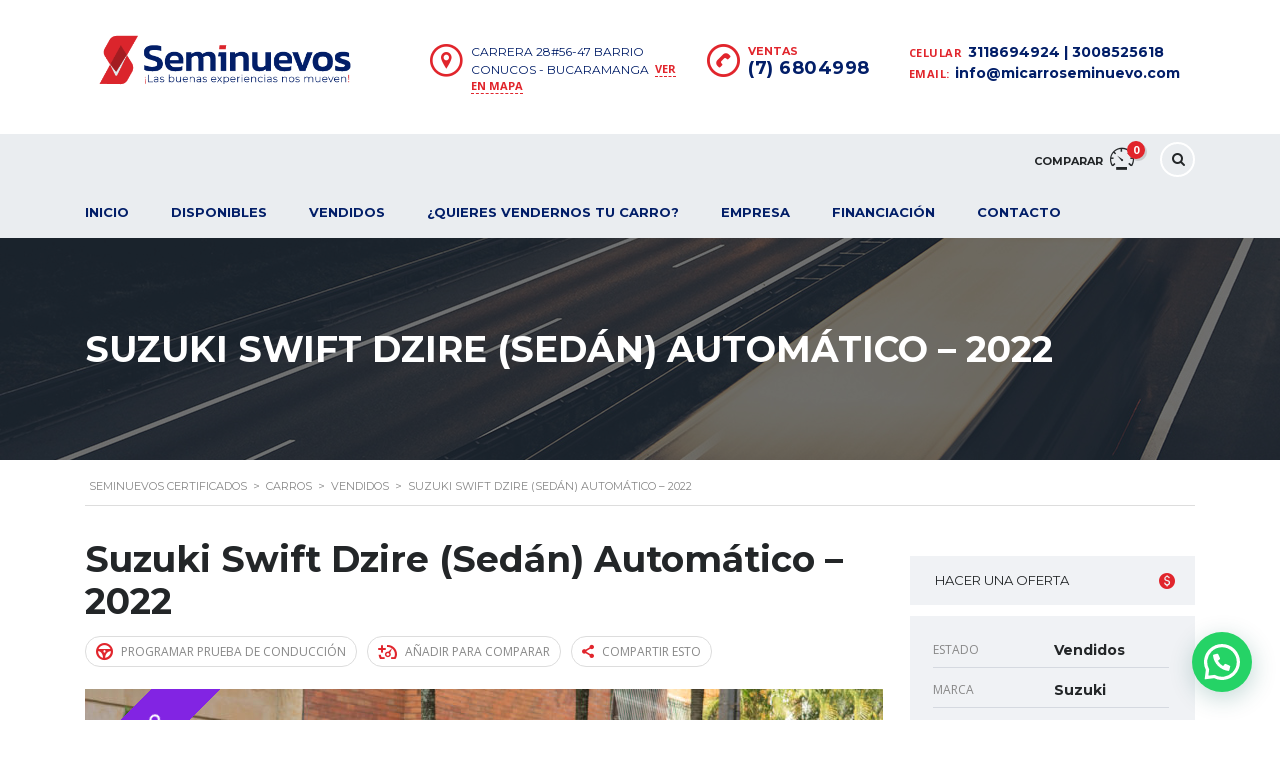

--- FILE ---
content_type: text/html; charset=UTF-8
request_url: https://micarroseminuevo.com/carros/suzuki-swift-dzire-sedan-automatico-2022/
body_size: 18312
content:
<!DOCTYPE html>
<html lang="es" class="no-js">
<head>
	<meta charset="UTF-8">
	<meta name="viewport" content="width=device-width, initial-scale=1.0, user-scalable=no">
	<link rel="profile" href="http://gmpg.org/xfn/11">
	<link rel="pingback" href="https://seminuevoscertificados.com/xmlrpc.php">
	
	
        <meta property="og:title" content="Suzuki Swift Dzire (Sedán) Automático – 2022">
        <meta property="og:image" content="https://seminuevoscertificados.com/wp-content/uploads/2023/12/DSC_0399-scaled.jpg">
        <meta property="og:description" content="Este carro hoy, ya es una buena experiencia en uno de nuestros clientes !">
        <meta property="og:url" content="https://seminuevoscertificados.com/carros/suzuki-swift-dzire-sedan-automatico-2022/">
        <meta name="twitter:card" content="https://seminuevoscertificados.com/wp-content/uploads/2023/12/DSC_0399-scaled.jpg">
        
	<meta name='robots' content='index, follow, max-image-preview:large, max-snippet:-1, max-video-preview:-1' />
	<style>img:is([sizes="auto" i], [sizes^="auto," i]) { contain-intrinsic-size: 3000px 1500px }</style>
	
	<!-- This site is optimized with the Yoast SEO plugin v22.1 - https://yoast.com/wordpress/plugins/seo/ -->
	<title>Suzuki Swift Dzire (Sedán) Automático – 2022 - Seminuevos Certificados</title>
	<link rel="canonical" href="https://seminuevoscertificados.com/carros/suzuki-swift-dzire-sedan-automatico-2022/" />
	<meta property="og:locale" content="es_ES" />
	<meta property="og:type" content="article" />
	<meta property="og:title" content="Suzuki Swift Dzire (Sedán) Automático – 2022 - Seminuevos Certificados" />
	<meta property="og:description" content="Este carro hoy, ya es una buena experiencia en uno de nuestros clientes !" />
	<meta property="og:url" content="https://seminuevoscertificados.com/carros/suzuki-swift-dzire-sedan-automatico-2022/" />
	<meta property="og:site_name" content="Seminuevos Certificados" />
	<meta property="article:publisher" content="https://www.facebook.com/micarroseminuevo" />
	<meta property="article:modified_time" content="2023-12-14T21:45:51+00:00" />
	<meta property="og:image" content="https://seminuevoscertificados.com/wp-content/uploads/2023/12/DSC_0399-scaled.jpg" />
	<meta property="og:image:width" content="2560" />
	<meta property="og:image:height" content="1707" />
	<meta property="og:image:type" content="image/jpeg" />
	<meta name="twitter:card" content="summary_large_image" />
	<meta name="twitter:label1" content="Tiempo de lectura" />
	<meta name="twitter:data1" content="1 minuto" />
	<script type="application/ld+json" class="yoast-schema-graph">{"@context":"https://schema.org","@graph":[{"@type":"WebPage","@id":"https://seminuevoscertificados.com/carros/suzuki-swift-dzire-sedan-automatico-2022/","url":"https://seminuevoscertificados.com/carros/suzuki-swift-dzire-sedan-automatico-2022/","name":"Suzuki Swift Dzire (Sedán) Automático – 2022 - Seminuevos Certificados","isPartOf":{"@id":"https://seminuevoscertificados.com/#website"},"primaryImageOfPage":{"@id":"https://seminuevoscertificados.com/carros/suzuki-swift-dzire-sedan-automatico-2022/#primaryimage"},"image":{"@id":"https://seminuevoscertificados.com/carros/suzuki-swift-dzire-sedan-automatico-2022/#primaryimage"},"thumbnailUrl":"https://seminuevoscertificados.com/wp-content/uploads/2023/12/DSC_0399-scaled.jpg","datePublished":"2023-12-07T23:46:31+00:00","dateModified":"2023-12-14T21:45:51+00:00","breadcrumb":{"@id":"https://seminuevoscertificados.com/carros/suzuki-swift-dzire-sedan-automatico-2022/#breadcrumb"},"inLanguage":"es","potentialAction":[{"@type":"ReadAction","target":["https://seminuevoscertificados.com/carros/suzuki-swift-dzire-sedan-automatico-2022/"]}]},{"@type":"ImageObject","inLanguage":"es","@id":"https://seminuevoscertificados.com/carros/suzuki-swift-dzire-sedan-automatico-2022/#primaryimage","url":"https://seminuevoscertificados.com/wp-content/uploads/2023/12/DSC_0399-scaled.jpg","contentUrl":"https://seminuevoscertificados.com/wp-content/uploads/2023/12/DSC_0399-scaled.jpg","width":2560,"height":1707},{"@type":"BreadcrumbList","@id":"https://seminuevoscertificados.com/carros/suzuki-swift-dzire-sedan-automatico-2022/#breadcrumb","itemListElement":[{"@type":"ListItem","position":1,"name":"Portada","item":"https://seminuevoscertificados.com/"},{"@type":"ListItem","position":2,"name":"Carros","item":"https://seminuevoscertificados.com/carros/"},{"@type":"ListItem","position":3,"name":"Suzuki Swift Dzire (Sedán) Automático – 2022"}]},{"@type":"WebSite","@id":"https://seminuevoscertificados.com/#website","url":"https://seminuevoscertificados.com/","name":"Seminuevos Certificados","description":"Venta de vehículos usados, certificados: * Retomas de concesionarios * Usados muy seleccionados!","publisher":{"@id":"https://seminuevoscertificados.com/#organization"},"potentialAction":[{"@type":"SearchAction","target":{"@type":"EntryPoint","urlTemplate":"https://seminuevoscertificados.com/?s={search_term_string}"},"query-input":"required name=search_term_string"}],"inLanguage":"es"},{"@type":"Organization","@id":"https://seminuevoscertificados.com/#organization","name":"Seminuevos Certificados","url":"https://seminuevoscertificados.com/","logo":{"@type":"ImageObject","inLanguage":"es","@id":"https://seminuevoscertificados.com/#/schema/logo/image/","url":"https://seminuevoscertificados.com/wp-content/uploads/2023/05/Seminuevos-BC-1.png","contentUrl":"https://seminuevoscertificados.com/wp-content/uploads/2023/05/Seminuevos-BC-1.png","width":500,"height":114,"caption":"Seminuevos Certificados"},"image":{"@id":"https://seminuevoscertificados.com/#/schema/logo/image/"},"sameAs":["https://www.facebook.com/micarroseminuevo","https://www.instagram.com/seminuevos_col"]}]}</script>
	<!-- / Yoast SEO plugin. -->


<link rel='dns-prefetch' href='//seminuevoscertificados.com' />
<link rel='dns-prefetch' href='//static.addtoany.com' />
<link rel='dns-prefetch' href='//www.googletagmanager.com' />
<link rel='dns-prefetch' href='//fonts.googleapis.com' />
<link rel="alternate" type="application/rss+xml" title="Seminuevos Certificados &raquo; Feed" href="https://seminuevoscertificados.com/feed/" />
<link rel="alternate" type="application/rss+xml" title="Seminuevos Certificados &raquo; Feed de los comentarios" href="https://seminuevoscertificados.com/comments/feed/" />
<link rel="alternate" type="application/rss+xml" title="Seminuevos Certificados &raquo; Comentario Suzuki Swift Dzire (Sedán) Automático – 2022 del feed" href="https://seminuevoscertificados.com/carros/suzuki-swift-dzire-sedan-automatico-2022/feed/" />
<link rel='stylesheet' id='ctrumbowyg-css' href='https://seminuevoscertificados.com/wp-content/plugins/motors-listing-types/nuxy/metaboxes/assets/vendors/trumbowyg/ctrumbowyg.css?ver=6.8.3' type='text/css' media='all' />
<link rel='stylesheet' id='color-trumbowyg-css' href='https://seminuevoscertificados.com/wp-content/plugins/motors-listing-types/nuxy/metaboxes/assets/vendors/trumbowyg/color-trumbowyg.css?ver=6.8.3' type='text/css' media='all' />
<link rel='stylesheet' id='sbi_styles-css' href='https://seminuevoscertificados.com/wp-content/plugins/instagram-feed/css/sbi-styles.min.css?ver=6.2.9' type='text/css' media='all' />
<link rel='stylesheet' id='wp-block-library-css' href='https://seminuevoscertificados.com/wp-includes/css/dist/block-library/style.min.css?ver=6.8.3' type='text/css' media='all' />
<style id='classic-theme-styles-inline-css' type='text/css'>
/*! This file is auto-generated */
.wp-block-button__link{color:#fff;background-color:#32373c;border-radius:9999px;box-shadow:none;text-decoration:none;padding:calc(.667em + 2px) calc(1.333em + 2px);font-size:1.125em}.wp-block-file__button{background:#32373c;color:#fff;text-decoration:none}
</style>
<style id='joinchat-button-style-inline-css' type='text/css'>
.wp-block-joinchat-button{border:none!important;text-align:center}.wp-block-joinchat-button figure{display:table;margin:0 auto;padding:0}.wp-block-joinchat-button figcaption{font:normal normal 400 .6em/2em var(--wp--preset--font-family--system-font,sans-serif);margin:0;padding:0}.wp-block-joinchat-button .joinchat-button__qr{background-color:#fff;border:6px solid #25d366;border-radius:30px;box-sizing:content-box;display:block;height:200px;margin:auto;overflow:hidden;padding:10px;width:200px}.wp-block-joinchat-button .joinchat-button__qr canvas,.wp-block-joinchat-button .joinchat-button__qr img{display:block;margin:auto}.wp-block-joinchat-button .joinchat-button__link{align-items:center;background-color:#25d366;border:6px solid #25d366;border-radius:30px;display:inline-flex;flex-flow:row nowrap;justify-content:center;line-height:1.25em;margin:0 auto;text-decoration:none}.wp-block-joinchat-button .joinchat-button__link:before{background:transparent var(--joinchat-ico) no-repeat center;background-size:100%;content:"";display:block;height:1.5em;margin:-.75em .75em -.75em 0;width:1.5em}.wp-block-joinchat-button figure+.joinchat-button__link{margin-top:10px}@media (orientation:landscape)and (min-height:481px),(orientation:portrait)and (min-width:481px){.wp-block-joinchat-button.joinchat-button--qr-only figure+.joinchat-button__link{display:none}}@media (max-width:480px),(orientation:landscape)and (max-height:480px){.wp-block-joinchat-button figure{display:none}}

</style>
<style id='global-styles-inline-css' type='text/css'>
:root{--wp--preset--aspect-ratio--square: 1;--wp--preset--aspect-ratio--4-3: 4/3;--wp--preset--aspect-ratio--3-4: 3/4;--wp--preset--aspect-ratio--3-2: 3/2;--wp--preset--aspect-ratio--2-3: 2/3;--wp--preset--aspect-ratio--16-9: 16/9;--wp--preset--aspect-ratio--9-16: 9/16;--wp--preset--color--black: #000000;--wp--preset--color--cyan-bluish-gray: #abb8c3;--wp--preset--color--white: #ffffff;--wp--preset--color--pale-pink: #f78da7;--wp--preset--color--vivid-red: #cf2e2e;--wp--preset--color--luminous-vivid-orange: #ff6900;--wp--preset--color--luminous-vivid-amber: #fcb900;--wp--preset--color--light-green-cyan: #7bdcb5;--wp--preset--color--vivid-green-cyan: #00d084;--wp--preset--color--pale-cyan-blue: #8ed1fc;--wp--preset--color--vivid-cyan-blue: #0693e3;--wp--preset--color--vivid-purple: #9b51e0;--wp--preset--gradient--vivid-cyan-blue-to-vivid-purple: linear-gradient(135deg,rgba(6,147,227,1) 0%,rgb(155,81,224) 100%);--wp--preset--gradient--light-green-cyan-to-vivid-green-cyan: linear-gradient(135deg,rgb(122,220,180) 0%,rgb(0,208,130) 100%);--wp--preset--gradient--luminous-vivid-amber-to-luminous-vivid-orange: linear-gradient(135deg,rgba(252,185,0,1) 0%,rgba(255,105,0,1) 100%);--wp--preset--gradient--luminous-vivid-orange-to-vivid-red: linear-gradient(135deg,rgba(255,105,0,1) 0%,rgb(207,46,46) 100%);--wp--preset--gradient--very-light-gray-to-cyan-bluish-gray: linear-gradient(135deg,rgb(238,238,238) 0%,rgb(169,184,195) 100%);--wp--preset--gradient--cool-to-warm-spectrum: linear-gradient(135deg,rgb(74,234,220) 0%,rgb(151,120,209) 20%,rgb(207,42,186) 40%,rgb(238,44,130) 60%,rgb(251,105,98) 80%,rgb(254,248,76) 100%);--wp--preset--gradient--blush-light-purple: linear-gradient(135deg,rgb(255,206,236) 0%,rgb(152,150,240) 100%);--wp--preset--gradient--blush-bordeaux: linear-gradient(135deg,rgb(254,205,165) 0%,rgb(254,45,45) 50%,rgb(107,0,62) 100%);--wp--preset--gradient--luminous-dusk: linear-gradient(135deg,rgb(255,203,112) 0%,rgb(199,81,192) 50%,rgb(65,88,208) 100%);--wp--preset--gradient--pale-ocean: linear-gradient(135deg,rgb(255,245,203) 0%,rgb(182,227,212) 50%,rgb(51,167,181) 100%);--wp--preset--gradient--electric-grass: linear-gradient(135deg,rgb(202,248,128) 0%,rgb(113,206,126) 100%);--wp--preset--gradient--midnight: linear-gradient(135deg,rgb(2,3,129) 0%,rgb(40,116,252) 100%);--wp--preset--font-size--small: 13px;--wp--preset--font-size--medium: 20px;--wp--preset--font-size--large: 36px;--wp--preset--font-size--x-large: 42px;--wp--preset--spacing--20: 0.44rem;--wp--preset--spacing--30: 0.67rem;--wp--preset--spacing--40: 1rem;--wp--preset--spacing--50: 1.5rem;--wp--preset--spacing--60: 2.25rem;--wp--preset--spacing--70: 3.38rem;--wp--preset--spacing--80: 5.06rem;--wp--preset--shadow--natural: 6px 6px 9px rgba(0, 0, 0, 0.2);--wp--preset--shadow--deep: 12px 12px 50px rgba(0, 0, 0, 0.4);--wp--preset--shadow--sharp: 6px 6px 0px rgba(0, 0, 0, 0.2);--wp--preset--shadow--outlined: 6px 6px 0px -3px rgba(255, 255, 255, 1), 6px 6px rgba(0, 0, 0, 1);--wp--preset--shadow--crisp: 6px 6px 0px rgba(0, 0, 0, 1);}:where(.is-layout-flex){gap: 0.5em;}:where(.is-layout-grid){gap: 0.5em;}body .is-layout-flex{display: flex;}.is-layout-flex{flex-wrap: wrap;align-items: center;}.is-layout-flex > :is(*, div){margin: 0;}body .is-layout-grid{display: grid;}.is-layout-grid > :is(*, div){margin: 0;}:where(.wp-block-columns.is-layout-flex){gap: 2em;}:where(.wp-block-columns.is-layout-grid){gap: 2em;}:where(.wp-block-post-template.is-layout-flex){gap: 1.25em;}:where(.wp-block-post-template.is-layout-grid){gap: 1.25em;}.has-black-color{color: var(--wp--preset--color--black) !important;}.has-cyan-bluish-gray-color{color: var(--wp--preset--color--cyan-bluish-gray) !important;}.has-white-color{color: var(--wp--preset--color--white) !important;}.has-pale-pink-color{color: var(--wp--preset--color--pale-pink) !important;}.has-vivid-red-color{color: var(--wp--preset--color--vivid-red) !important;}.has-luminous-vivid-orange-color{color: var(--wp--preset--color--luminous-vivid-orange) !important;}.has-luminous-vivid-amber-color{color: var(--wp--preset--color--luminous-vivid-amber) !important;}.has-light-green-cyan-color{color: var(--wp--preset--color--light-green-cyan) !important;}.has-vivid-green-cyan-color{color: var(--wp--preset--color--vivid-green-cyan) !important;}.has-pale-cyan-blue-color{color: var(--wp--preset--color--pale-cyan-blue) !important;}.has-vivid-cyan-blue-color{color: var(--wp--preset--color--vivid-cyan-blue) !important;}.has-vivid-purple-color{color: var(--wp--preset--color--vivid-purple) !important;}.has-black-background-color{background-color: var(--wp--preset--color--black) !important;}.has-cyan-bluish-gray-background-color{background-color: var(--wp--preset--color--cyan-bluish-gray) !important;}.has-white-background-color{background-color: var(--wp--preset--color--white) !important;}.has-pale-pink-background-color{background-color: var(--wp--preset--color--pale-pink) !important;}.has-vivid-red-background-color{background-color: var(--wp--preset--color--vivid-red) !important;}.has-luminous-vivid-orange-background-color{background-color: var(--wp--preset--color--luminous-vivid-orange) !important;}.has-luminous-vivid-amber-background-color{background-color: var(--wp--preset--color--luminous-vivid-amber) !important;}.has-light-green-cyan-background-color{background-color: var(--wp--preset--color--light-green-cyan) !important;}.has-vivid-green-cyan-background-color{background-color: var(--wp--preset--color--vivid-green-cyan) !important;}.has-pale-cyan-blue-background-color{background-color: var(--wp--preset--color--pale-cyan-blue) !important;}.has-vivid-cyan-blue-background-color{background-color: var(--wp--preset--color--vivid-cyan-blue) !important;}.has-vivid-purple-background-color{background-color: var(--wp--preset--color--vivid-purple) !important;}.has-black-border-color{border-color: var(--wp--preset--color--black) !important;}.has-cyan-bluish-gray-border-color{border-color: var(--wp--preset--color--cyan-bluish-gray) !important;}.has-white-border-color{border-color: var(--wp--preset--color--white) !important;}.has-pale-pink-border-color{border-color: var(--wp--preset--color--pale-pink) !important;}.has-vivid-red-border-color{border-color: var(--wp--preset--color--vivid-red) !important;}.has-luminous-vivid-orange-border-color{border-color: var(--wp--preset--color--luminous-vivid-orange) !important;}.has-luminous-vivid-amber-border-color{border-color: var(--wp--preset--color--luminous-vivid-amber) !important;}.has-light-green-cyan-border-color{border-color: var(--wp--preset--color--light-green-cyan) !important;}.has-vivid-green-cyan-border-color{border-color: var(--wp--preset--color--vivid-green-cyan) !important;}.has-pale-cyan-blue-border-color{border-color: var(--wp--preset--color--pale-cyan-blue) !important;}.has-vivid-cyan-blue-border-color{border-color: var(--wp--preset--color--vivid-cyan-blue) !important;}.has-vivid-purple-border-color{border-color: var(--wp--preset--color--vivid-purple) !important;}.has-vivid-cyan-blue-to-vivid-purple-gradient-background{background: var(--wp--preset--gradient--vivid-cyan-blue-to-vivid-purple) !important;}.has-light-green-cyan-to-vivid-green-cyan-gradient-background{background: var(--wp--preset--gradient--light-green-cyan-to-vivid-green-cyan) !important;}.has-luminous-vivid-amber-to-luminous-vivid-orange-gradient-background{background: var(--wp--preset--gradient--luminous-vivid-amber-to-luminous-vivid-orange) !important;}.has-luminous-vivid-orange-to-vivid-red-gradient-background{background: var(--wp--preset--gradient--luminous-vivid-orange-to-vivid-red) !important;}.has-very-light-gray-to-cyan-bluish-gray-gradient-background{background: var(--wp--preset--gradient--very-light-gray-to-cyan-bluish-gray) !important;}.has-cool-to-warm-spectrum-gradient-background{background: var(--wp--preset--gradient--cool-to-warm-spectrum) !important;}.has-blush-light-purple-gradient-background{background: var(--wp--preset--gradient--blush-light-purple) !important;}.has-blush-bordeaux-gradient-background{background: var(--wp--preset--gradient--blush-bordeaux) !important;}.has-luminous-dusk-gradient-background{background: var(--wp--preset--gradient--luminous-dusk) !important;}.has-pale-ocean-gradient-background{background: var(--wp--preset--gradient--pale-ocean) !important;}.has-electric-grass-gradient-background{background: var(--wp--preset--gradient--electric-grass) !important;}.has-midnight-gradient-background{background: var(--wp--preset--gradient--midnight) !important;}.has-small-font-size{font-size: var(--wp--preset--font-size--small) !important;}.has-medium-font-size{font-size: var(--wp--preset--font-size--medium) !important;}.has-large-font-size{font-size: var(--wp--preset--font-size--large) !important;}.has-x-large-font-size{font-size: var(--wp--preset--font-size--x-large) !important;}
:where(.wp-block-post-template.is-layout-flex){gap: 1.25em;}:where(.wp-block-post-template.is-layout-grid){gap: 1.25em;}
:where(.wp-block-columns.is-layout-flex){gap: 2em;}:where(.wp-block-columns.is-layout-grid){gap: 2em;}
:root :where(.wp-block-pullquote){font-size: 1.5em;line-height: 1.6;}
</style>
<link rel='stylesheet' id='dnd-upload-cf7-css' href='https://seminuevoscertificados.com/wp-content/plugins/drag-and-drop-multiple-file-upload-contact-form-7/assets/css/dnd-upload-cf7.css?ver=1.3.9.1' type='text/css' media='all' />
<link rel='stylesheet' id='contact-form-7-css' href='https://seminuevoscertificados.com/wp-content/plugins/contact-form-7/includes/css/styles.css?ver=5.8.7' type='text/css' media='all' />
<link rel='stylesheet' id='stm-stm-icon-css' href='https://seminuevoscertificados.com/wp-content/uploads/stm_fonts/stm-icon/stm-icon.css?ver=1.1' type='text/css' media='all' />
<link rel='stylesheet' id='multilisting-css' href='https://seminuevoscertificados.com/wp-content/plugins/motors-listing-types/assets/css/multilisting.css?ver=1765311867' type='text/css' media='all' />
<link rel='stylesheet' id='multilisting-grid-css' href='https://seminuevoscertificados.com/wp-content/plugins/motors-listing-types/assets/css/stm-grid.css?ver=1.2.15' type='text/css' media='all' />
<link rel='stylesheet' id='stm-vc_templates_color_scheme-css' href='https://seminuevoscertificados.com/wp-content/plugins/motors-wpbakery-widgets/assets/css/vc_templates_color_scheme.css?ver=6.8.3' type='text/css' media='all' />
<link rel='stylesheet' id='owl.carousel-css' href='https://seminuevoscertificados.com/wp-content/plugins/stm_vehicles_listing/assets/css/frontend/owl.carousel.css?ver=7.1.1' type='text/css' media='all' />
<link rel='stylesheet' id='light-gallery-css' href='https://seminuevoscertificados.com/wp-content/plugins/stm_vehicles_listing/assets/css/frontend/lightgallery.min.css?ver=7.1.1' type='text/css' media='all' />
<link rel='stylesheet' id='font-awesome-min-css' href='https://seminuevoscertificados.com/wp-content/plugins/motors-listing-types/nuxy/metaboxes/assets/vendors/font-awesome.min.css?ver=1765311867' type='text/css' media='all' />
<link rel='stylesheet' id='stm-theme-default-icons-css' href='https://seminuevoscertificados.com/wp-content/themes/motors/assets/css/iconset-default.css?ver=5.6' type='text/css' media='all' />
<link rel='stylesheet' id='stm-theme-service-icons-css' href='https://seminuevoscertificados.com/wp-content/themes/motors/assets/css/iconset-service.css?ver=5.6' type='text/css' media='all' />
<link rel='stylesheet' id='stm-theme-boat-icons-css' href='https://seminuevoscertificados.com/wp-content/themes/motors/assets/css/iconset-boats.css?ver=5.6' type='text/css' media='all' />
<link rel='stylesheet' id='stm-theme-moto-icons-css' href='https://seminuevoscertificados.com/wp-content/themes/motors/assets/css/iconset-motorcycles.css?ver=5.6' type='text/css' media='all' />
<link rel='stylesheet' id='stm-theme-rental-icons-css' href='https://seminuevoscertificados.com/wp-content/themes/motors/assets/css/iconset-rental.css?ver=5.6' type='text/css' media='all' />
<link rel='stylesheet' id='stm-theme-magazine-icons-css' href='https://seminuevoscertificados.com/wp-content/themes/motors/assets/css/iconset-magazine.css?ver=5.6' type='text/css' media='all' />
<link rel='stylesheet' id='stm-theme-listing-two-icons-css' href='https://seminuevoscertificados.com/wp-content/themes/motors/assets/css/iconset-listing-two.css?ver=5.6' type='text/css' media='all' />
<link rel='stylesheet' id='stm-theme-auto-parts-icons-css' href='https://seminuevoscertificados.com/wp-content/themes/motors/assets/css/iconset-auto-parts.css?ver=5.6' type='text/css' media='all' />
<link rel='stylesheet' id='stm-theme-aircrafts-icons-css' href='https://seminuevoscertificados.com/wp-content/themes/motors/assets/css/iconset-aircrafts.css?ver=5.6' type='text/css' media='all' />
<link rel='stylesheet' id='stm_default_google_font-css' href='https://fonts.googleapis.com/css?family=Open+Sans%3A300%2C300italic%2Cregular%2Citalic%2C600%2C600italic%2C700%2C700italic%2C800%2C800italic%7CMontserrat%3A100%2C100italic%2C200%2C200italic%2C300%2C300italic%2Cregular%2Citalic%2C500%2C500italic%2C600%2C600italic%2C700%2C700italic%2C800%2C800italic%2C900%2C900italic&#038;subset=latin%2Clatin-ext&#038;ver=5.6' type='text/css' media='all' />
<link rel='stylesheet' id='stm-jquery-ui-css-css' href='https://seminuevoscertificados.com/wp-content/themes/motors/assets/css/jquery-ui.css?ver=5.6' type='text/css' media='all' />
<link rel='stylesheet' id='brazzers-carousel-css' href='https://seminuevoscertificados.com/wp-content/themes/motors/assets/css/brazzers-carousel.min.css?ver=5.6' type='text/css' media='all' />
<link rel='stylesheet' id='bootstrap-css' href='https://seminuevoscertificados.com/wp-content/themes/motors/assets/css/bootstrap/main.css?ver=5.6' type='text/css' media='all' />
<link rel='stylesheet' id='stm-skin-custom-css' href='https://seminuevoscertificados.com/wp-content/uploads/stm_uploads/skin-custom.css?ver=387' type='text/css' media='all' />
<link rel='stylesheet' id='stm-theme-style-animation-css' href='https://seminuevoscertificados.com/wp-content/themes/motors/assets/css/animation.css?ver=5.6' type='text/css' media='all' />
<link rel='stylesheet' id='stm-theme-style-css' href='https://seminuevoscertificados.com/wp-content/themes/motors/style.css?ver=5.6' type='text/css' media='all' />
<style id='stm-theme-style-inline-css' type='text/css'>

			:root{
				--motors-default-base-color: #cc6119;
				--motors-default-secondary-color: #6c98e1;
				--motors-base-color: #E1252C;
				--motors-secondary-color: #E1252C;
			}
		
</style>
<link rel='stylesheet' id='stm-wpcfto-styles-css' href='https://seminuevoscertificados.com/wp-content/uploads/stm_uploads/wpcfto-generate.css?ver=238' type='text/css' media='all' />
<link rel='stylesheet' id='joinchat-css' href='https://seminuevoscertificados.com/wp-content/plugins/creame-whatsapp-me/public/css/joinchat-btn.min.css?ver=5.0.17' type='text/css' media='all' />
<link rel='stylesheet' id='addtoany-css' href='https://seminuevoscertificados.com/wp-content/plugins/add-to-any/addtoany.min.css?ver=1.16' type='text/css' media='all' />
<script type="text/javascript" src="https://seminuevoscertificados.com/wp-includes/js/jquery/jquery.min.js?ver=3.7.1" id="jquery-core-js"></script>
<script type="text/javascript" src="https://seminuevoscertificados.com/wp-includes/js/jquery/jquery-migrate.min.js?ver=3.4.1" id="jquery-migrate-js"></script>
<script type="text/javascript" id="addtoany-core-js-before">
/* <![CDATA[ */
window.a2a_config=window.a2a_config||{};a2a_config.callbacks=[];a2a_config.overlays=[];a2a_config.templates={};a2a_localize = {
	Share: "Compartir",
	Save: "Guardar",
	Subscribe: "Suscribir",
	Email: "Correo electrónico",
	Bookmark: "Marcador",
	ShowAll: "Mostrar todo",
	ShowLess: "Mostrar menos",
	FindServices: "Encontrar servicio(s)",
	FindAnyServiceToAddTo: "Encuentra al instante cualquier servicio para añadir a",
	PoweredBy: "Funciona con",
	ShareViaEmail: "Compartir por correo electrónico",
	SubscribeViaEmail: "Suscribirse a través de correo electrónico",
	BookmarkInYourBrowser: "Añadir a marcadores de tu navegador",
	BookmarkInstructions: "Presiona «Ctrl+D» o «\u2318+D» para añadir esta página a marcadores",
	AddToYourFavorites: "Añadir a tus favoritos",
	SendFromWebOrProgram: "Enviar desde cualquier dirección o programa de correo electrónico ",
	EmailProgram: "Programa de correo electrónico",
	More: "Más&#8230;",
	ThanksForSharing: "¡Gracias por compartir!",
	ThanksForFollowing: "¡Gracias por seguirnos!"
};
/* ]]> */
</script>
<script type="text/javascript" async src="https://static.addtoany.com/menu/page.js" id="addtoany-core-js"></script>
<script type="text/javascript" async src="https://seminuevoscertificados.com/wp-content/plugins/add-to-any/addtoany.min.js?ver=1.1" id="addtoany-jquery-js"></script>
<script type="text/javascript" id="ulisting-listing-compare-js-before">
/* <![CDATA[ */
 var ulisting_compare_url ="https://seminuevoscertificados.com";
/* ]]> */
</script>
<script type="text/javascript" src="https://seminuevoscertificados.com/wp-content/plugins/ulisting-compare/assets/js/frontend/ulisting-listing-compare.js?ver=1.1.6" id="ulisting-listing-compare-js"></script>
<script type="text/javascript" src="https://seminuevoscertificados.com/wp-content/themes/motors/assets/js/classie.js?ver=5.6" id="stm-classie-js"></script>

<!-- Fragmento de código de la etiqueta de Google (gtag.js) añadida por Site Kit -->
<!-- Fragmento de código de Google Analytics añadido por Site Kit -->
<script type="text/javascript" src="https://www.googletagmanager.com/gtag/js?id=GT-WRHZ9TW" id="google_gtagjs-js" async></script>
<script type="text/javascript" id="google_gtagjs-js-after">
/* <![CDATA[ */
window.dataLayer = window.dataLayer || [];function gtag(){dataLayer.push(arguments);}
gtag("set","linker",{"domains":["seminuevoscertificados.com"]});
gtag("js", new Date());
gtag("set", "developer_id.dZTNiMT", true);
gtag("config", "GT-WRHZ9TW");
/* ]]> */
</script>
<script></script><link rel="https://api.w.org/" href="https://seminuevoscertificados.com/wp-json/" /><link rel="EditURI" type="application/rsd+xml" title="RSD" href="https://seminuevoscertificados.com/xmlrpc.php?rsd" />
<meta name="generator" content="WordPress 6.8.3" />
<link rel='shortlink' href='https://seminuevoscertificados.com/?p=12459' />
<link rel="alternate" title="oEmbed (JSON)" type="application/json+oembed" href="https://seminuevoscertificados.com/wp-json/oembed/1.0/embed?url=https%3A%2F%2Fseminuevoscertificados.com%2Fcarros%2Fsuzuki-swift-dzire-sedan-automatico-2022%2F" />
<link rel="alternate" title="oEmbed (XML)" type="text/xml+oembed" href="https://seminuevoscertificados.com/wp-json/oembed/1.0/embed?url=https%3A%2F%2Fseminuevoscertificados.com%2Fcarros%2Fsuzuki-swift-dzire-sedan-automatico-2022%2F&#038;format=xml" />
<meta name="generator" content="Site Kit by Google 1.167.0" />		<script type="text/javascript">
			var stm_lang_code = 'es';
						var ajaxurl = 'https://seminuevoscertificados.com/wp-admin/admin-ajax.php';
			var stm_site_blog_id = "1";
			var stm_added_to_compare_text = "Added to compare";
			var stm_removed_from_compare_text = "was removed from compare";

						var stm_already_added_to_compare_text = "You have already added 3 cars";
					</script>
			<script type="text/javascript">
		var stm_wpcfto_ajaxurl = 'https://seminuevoscertificados.com/wp-admin/admin-ajax.php';
	</script>

	<style>
		.vue_is_disabled {
			display: none;
		}
	</style>
		<script>
		var stm_wpcfto_nonces = {"wpcfto_save_settings":"56e65cf4fa","get_image_url":"cf36c4bb6c","wpcfto_upload_file":"eebd3a462b","wpcfto_search_posts":"de1029cfc0"};
	</script>
	
<!-- Meta Pixel Code -->
<script type='text/javascript'>
!function(f,b,e,v,n,t,s){if(f.fbq)return;n=f.fbq=function(){n.callMethod?
n.callMethod.apply(n,arguments):n.queue.push(arguments)};if(!f._fbq)f._fbq=n;
n.push=n;n.loaded=!0;n.version='2.0';n.queue=[];t=b.createElement(e);t.async=!0;
t.src=v;s=b.getElementsByTagName(e)[0];s.parentNode.insertBefore(t,s)}(window,
document,'script','https://connect.facebook.net/en_US/fbevents.js?v=next');
</script>
<!-- End Meta Pixel Code -->

      <script type='text/javascript'>
        var url = window.location.origin + '?ob=open-bridge';
        fbq('set', 'openbridge', '3509238655991944', url);
      </script>
    <script type='text/javascript'>fbq('init', '3509238655991944', {}, {
    "agent": "wordpress-6.8.3-3.0.15"
})</script><script type='text/javascript'>
    fbq('track', 'PageView', []);
  </script>
<!-- Meta Pixel Code -->
<noscript>
<img height="1" width="1" style="display:none" alt="fbpx"
src="https://www.facebook.com/tr?id=3509238655991944&ev=PageView&noscript=1" />
</noscript>
<!-- End Meta Pixel Code -->
<meta name="generator" content="Powered by WPBakery Page Builder - drag and drop page builder for WordPress."/>
<meta name="generator" content="Powered by Slider Revolution 6.6.20 - responsive, Mobile-Friendly Slider Plugin for WordPress with comfortable drag and drop interface." />
<link rel="icon" href="https://seminuevoscertificados.com/wp-content/uploads/2023/05/cropped-seminuevos-32x32.png" sizes="32x32" />
<link rel="icon" href="https://seminuevoscertificados.com/wp-content/uploads/2023/05/cropped-seminuevos-192x192.png" sizes="192x192" />
<link rel="apple-touch-icon" href="https://seminuevoscertificados.com/wp-content/uploads/2023/05/cropped-seminuevos-180x180.png" />
<meta name="msapplication-TileImage" content="https://seminuevoscertificados.com/wp-content/uploads/2023/05/cropped-seminuevos-270x270.png" />
<script>function setREVStartSize(e){
			//window.requestAnimationFrame(function() {
				window.RSIW = window.RSIW===undefined ? window.innerWidth : window.RSIW;
				window.RSIH = window.RSIH===undefined ? window.innerHeight : window.RSIH;
				try {
					var pw = document.getElementById(e.c).parentNode.offsetWidth,
						newh;
					pw = pw===0 || isNaN(pw) || (e.l=="fullwidth" || e.layout=="fullwidth") ? window.RSIW : pw;
					e.tabw = e.tabw===undefined ? 0 : parseInt(e.tabw);
					e.thumbw = e.thumbw===undefined ? 0 : parseInt(e.thumbw);
					e.tabh = e.tabh===undefined ? 0 : parseInt(e.tabh);
					e.thumbh = e.thumbh===undefined ? 0 : parseInt(e.thumbh);
					e.tabhide = e.tabhide===undefined ? 0 : parseInt(e.tabhide);
					e.thumbhide = e.thumbhide===undefined ? 0 : parseInt(e.thumbhide);
					e.mh = e.mh===undefined || e.mh=="" || e.mh==="auto" ? 0 : parseInt(e.mh,0);
					if(e.layout==="fullscreen" || e.l==="fullscreen")
						newh = Math.max(e.mh,window.RSIH);
					else{
						e.gw = Array.isArray(e.gw) ? e.gw : [e.gw];
						for (var i in e.rl) if (e.gw[i]===undefined || e.gw[i]===0) e.gw[i] = e.gw[i-1];
						e.gh = e.el===undefined || e.el==="" || (Array.isArray(e.el) && e.el.length==0)? e.gh : e.el;
						e.gh = Array.isArray(e.gh) ? e.gh : [e.gh];
						for (var i in e.rl) if (e.gh[i]===undefined || e.gh[i]===0) e.gh[i] = e.gh[i-1];
											
						var nl = new Array(e.rl.length),
							ix = 0,
							sl;
						e.tabw = e.tabhide>=pw ? 0 : e.tabw;
						e.thumbw = e.thumbhide>=pw ? 0 : e.thumbw;
						e.tabh = e.tabhide>=pw ? 0 : e.tabh;
						e.thumbh = e.thumbhide>=pw ? 0 : e.thumbh;
						for (var i in e.rl) nl[i] = e.rl[i]<window.RSIW ? 0 : e.rl[i];
						sl = nl[0];
						for (var i in nl) if (sl>nl[i] && nl[i]>0) { sl = nl[i]; ix=i;}
						var m = pw>(e.gw[ix]+e.tabw+e.thumbw) ? 1 : (pw-(e.tabw+e.thumbw)) / (e.gw[ix]);
						newh =  (e.gh[ix] * m) + (e.tabh + e.thumbh);
					}
					var el = document.getElementById(e.c);
					if (el!==null && el) el.style.height = newh+"px";
					el = document.getElementById(e.c+"_wrapper");
					if (el!==null && el) {
						el.style.height = newh+"px";
						el.style.display = "block";
					}
				} catch(e){
					console.log("Failure at Presize of Slider:" + e)
				}
			//});
		  };</script>
<noscript><style> .wpb_animate_when_almost_visible { opacity: 1; }</style></noscript></head>


<body class="wp-singular listings-template-default single single-listings postid-12459 wp-theme-motors stm_motors_listing_types_multilisting_active stm-macintosh stm-template-car_dealer stm-user-not-logged-in header_remove_cart stm-layout-header-car_dealer has-breadcrumb_navxt stm-hoverable-interactive-galleries single_builder_none theme-motors wpb-js-composer js-comp-ver-7.3 vc_responsive"  ontouchstart="">
<div id="wrapper">
				<div id="header">
				
<div class="header-main ">
	<div class="container">
		<div class="clearfix">
			<!--Logo-->
			<div class="logo-main  " style="">
									<a class="bloglogo" href="https://seminuevoscertificados.com/">
						<img src="https://seminuevoscertificados.com/wp-content/uploads/2023/05/Seminuevos-BC-1.png"
							style="width: 280px;"
							title="Inicio"
							alt="Logo"
						/>
					</a>
										<div class="mobile-contacts-trigger visible-sm visible-xs">
						<i class="stm-icon-phone-o"></i>
						<i class="stm-icon-close-times"></i>
					</div>
					
				<div class="mobile-menu-trigger visible-sm visible-xs">
					<span></span>
					<span></span>
					<span></span>
				</div>
			</div>

						<div class="top-info-wrap">
				<div class="header-top-info">
					<div class="clearfix">
						<!-- Header top bar Socials -->
						
													<div class="pull-right">
								<div class="header-secondary-phone header-secondary-phone-single">
																			<div class="phone">
																							<span class="phone-label">
													Celular												</span>
																						<span class="phone-number heading-font">
												<a href="tel:3118694924 | 3008525618">
													3118694924 | 3008525618												</a>
											</span>
										</div>
																												<div class="phone">
																							<span class="phone-label">
													Email:												</span>
																						<span class="phone-number heading-font">
												<a href="tel:info@micarroseminuevo.com">
													info@micarroseminuevo.com												</a>
											</span>
										</div>
																	</div>
							</div>
												<!--Header main phone-->
													<div class="pull-right">
								<div class="header-main-phone heading-font">
									<i class="stm-icon-phone "></i>									<div class="phone">
																					<span class="phone-label">
												Ventas											</span>
																				<span class="phone-number heading-font">
											<a href="tel:(7)6804998">
												(7) 6804998											</a>
										</span>
									</div>
								</div>
							</div>
												<!--Header address-->
													<div class="pull-right">
								<div class="header-address">
									<i class="stm-icon-pin "></i>									<div class="address">
																					<span class="heading-font">
												CARRERA 28#56-47 BARRIO CONUCOS - BUCARAMANGA											</span>
																							<span id="stm-google-map"
													class="fancy-iframe"
													data-iframe="true"
													data-src="https://maps.app.goo.gl/Tvpax3oeWi4VMfYJA"
												>
													Ver en mapa												</span>
																														</div>
								</div>
							</div>
											</div> <!--clearfix-->
				</div> <!--header-top-info-->
			</div> <!-- Top info wrap -->
		</div> <!--clearfix-->
	</div> <!--container-->
</div> <!--header-main-->

<div id="header-nav-holder" class="hidden-sm hidden-xs">
	<div class="header-nav header-nav-default ">
		<div class="container">
			<div class="header-help-bar-trigger">
				<i class="fas fa-chevron-down"></i>
			</div>
			<div class="header-help-bar">
				<ul>
																<li class="help-bar-compare">
							<a href="https://seminuevoscertificados.com/comparar/" title="View compared items">
								<span class="list-label heading-font">Comparar</span>
								<i class="stm-icon-speedometr2 list-icon" style=""></i>								<span class="list-badge">
									<span class="stm-current-cars-in-compare" data-contains="compare-count"></span>
								</span>
							</a>
						</li>
																										<li class="nav-search">
							<a href="#!" data-toggle="modal" data-target="#searchModal">
								<i class="stm-icon-search " style=""></i>							</a>
						</li>
									</ul>
			</div>
			<div class="main-menu">
				<ul class="header-menu clearfix" style="">
					<li id="menu-item-1498" class="menu-item menu-item-type-post_type menu-item-object-page menu-item-home menu-item-1498"><a href="https://seminuevoscertificados.com/">Inicio</a></li>
<li id="menu-item-4756" class="menu-item menu-item-type-post_type menu-item-object-page menu-item-4756"><a href="https://seminuevoscertificados.com/disponibles/">Disponibles</a></li>
<li id="menu-item-4622" class="menu-item menu-item-type-post_type menu-item-object-page menu-item-4622"><a href="https://seminuevoscertificados.com/vendidos/">Vendidos</a></li>
<li id="menu-item-1529" class="menu-item menu-item-type-post_type menu-item-object-page menu-item-1529"><a href="https://seminuevoscertificados.com/compramos-tu-carro/">¿Quieres vendernos tu carro?</a></li>
<li id="menu-item-1496" class="menu-item menu-item-type-post_type menu-item-object-page menu-item-1496"><a href="https://seminuevoscertificados.com/empresa/">Empresa</a></li>
<li id="menu-item-4938" class="menu-item menu-item-type-post_type menu-item-object-page menu-item-4938"><a href="https://seminuevoscertificados.com/financiacion/">Financiación</a></li>
<li id="menu-item-1493" class="menu-item menu-item-type-post_type menu-item-object-page menu-item-1493"><a href="https://seminuevoscertificados.com/contacto/">Contacto</a></li>
				</ul>
			</div>
		</div>
	</div>
</div>
				</div> <!-- id header -->
				
						<div id="main">
		<div class="entry-header left small_title_box" style="">
		<div class="container">
			<div class="entry-title">
				<h2 class="h1" style="">
				Suzuki Swift Dzire (Sedán) Automático – 2022			</h2>
								</div>
	</div>
	</div>

	<!-- Breads -->
			<div class="stm_breadcrumbs_unit heading-font ">
				<div class="container">
					<div class="navxtBreads">
						<!-- Breadcrumb NavXT 7.3.0 -->
<span property="itemListElement" typeof="ListItem"><a property="item" typeof="WebPage" title="Ir a Seminuevos Certificados." href="https://seminuevoscertificados.com" class="home" ><span property="name">Seminuevos Certificados</span></a><meta property="position" content="1"></span> &gt; <span property="itemListElement" typeof="ListItem"><a property="item" typeof="WebPage" title="Ir a Carros." href="https://seminuevoscertificados.com/carros/" class="archive post-listings-archive" ><span property="name">Carros</span></a><meta property="position" content="2"></span> &gt; <span property="itemListElement" typeof="ListItem"><a property="item" typeof="WebPage" title="Go to the Vendidos Estado archives." href="https://seminuevoscertificados.com/?taxonomy=condition&#038;term=sell-cars" class="taxonomy condition" ><span property="name">Vendidos</span></a><meta property="position" content="3"></span> &gt; <span property="itemListElement" typeof="ListItem"><span property="name" class="post post-listings current-item">Suzuki Swift Dzire (Sedán) Automático – 2022</span><meta property="url" content="https://seminuevoscertificados.com/carros/suzuki-swift-dzire-sedan-automatico-2022/"><meta property="position" content="4"></span>					</div>
									</div>
			</div>
			
		<div class="stm-single-car-page single-listings-template">
			
			<div class="container">
				<div class="row">

	<div class="col-md-9 col-sm-12 col-xs-12">

		<div class="stm-single-car-content">
			<h1 class="title h2">Suzuki Swift Dzire (Sedán) Automático – 2022</h1>

			<!--Actions-->
			<div class="single-car-actions">
	<ul class="list-unstyled clearfix">
		
		<!--Stock num-->
		
		<!--Schedule-->
					<li>
				<a href="#" class="car-action-unit stm-schedule" data-toggle="modal" data-target="#test-drive">
					<i class="stm-icon-steering_wheel"></i>
					<span>Programar prueba de conducción</span>
				</a>
			</li>
		
		<!--Compare-->
					<li data-compare-id="12459">
				<a href="#" class="car-action-unit add-to-compare stm-added" style="display: none;" data-id="12459" data-action="remove" data-post-type="listings">
					<i class="stm-icon-added stm-unhover"></i>
					<span class="stm-unhover">en lista de comparación</span>
					<div class="stm-show-on-hover">
						<i class="stm-icon-remove"></i>
						<span>Eliminar de la lista</span>
					</div>
				</a>
				<a href="#" class="car-action-unit add-to-compare" data-id="12459" data-action="add" data-post-type="listings">
					<i class="stm-icon-add"></i>
					<span>Añadir para comparar</span>
				</a>
			</li>
		
		<!--PDF-->
							

		<!--Share-->
					<li class="stm-shareble">

				<a
					href="#"
					class="car-action-unit stm-share"
					title="Compartir esto"
					download>
					<i class="stm-icon-share"></i>
					<span>Compartir esto</span>
				</a>

								<div class="stm-a2a-popup">
					<div class="addtoany_shortcode"><div class="a2a_kit a2a_kit_size_32 addtoany_list" data-a2a-url="https://seminuevoscertificados.com/carros/suzuki-swift-dzire-sedan-automatico-2022/" data-a2a-title="Suzuki Swift Dzire (Sedán) Automático – 2022"><a class="a2a_button_whatsapp" href="https://www.addtoany.com/add_to/whatsapp?linkurl=https%3A%2F%2Fseminuevoscertificados.com%2Fcarros%2Fsuzuki-swift-dzire-sedan-automatico-2022%2F&amp;linkname=Suzuki%20Swift%20Dzire%20%28Sed%C3%A1n%29%20Autom%C3%A1tico%20%E2%80%93%202022" title="WhatsApp" rel="nofollow noopener" target="_blank"></a><a class="a2a_button_facebook" href="https://www.addtoany.com/add_to/facebook?linkurl=https%3A%2F%2Fseminuevoscertificados.com%2Fcarros%2Fsuzuki-swift-dzire-sedan-automatico-2022%2F&amp;linkname=Suzuki%20Swift%20Dzire%20%28Sed%C3%A1n%29%20Autom%C3%A1tico%20%E2%80%93%202022" title="Facebook" rel="nofollow noopener" target="_blank"></a><a class="a2a_button_email" href="https://www.addtoany.com/add_to/email?linkurl=https%3A%2F%2Fseminuevoscertificados.com%2Fcarros%2Fsuzuki-swift-dzire-sedan-automatico-2022%2F&amp;linkname=Suzuki%20Swift%20Dzire%20%28Sed%C3%A1n%29%20Autom%C3%A1tico%20%E2%80%93%202022" title="Email" rel="nofollow noopener" target="_blank"></a><a class="a2a_button_copy_link" href="https://www.addtoany.com/add_to/copy_link?linkurl=https%3A%2F%2Fseminuevoscertificados.com%2Fcarros%2Fsuzuki-swift-dzire-sedan-automatico-2022%2F&amp;linkname=Suzuki%20Swift%20Dzire%20%28Sed%C3%A1n%29%20Autom%C3%A1tico%20%E2%80%93%202022" title="Copy Link" rel="nofollow noopener" target="_blank"></a><a class="a2a_dd addtoany_share_save addtoany_share" href="https://www.addtoany.com/share"></a></div></div>				</div>
							</li>
		
		<!--Print button-->
		
		
		
	</ul>
</div>

			<!--Gallery-->
			


<div class="stm-car-carousels">

	<!--New badge with videos-->
		
			<div class="special-label h5" style=background-color:#8224e3;>
			VENDIDO		</div>
	
	<div class="stm-big-car-gallery owl-carousel">

					<div class="stm-single-image" data-id="big-image-12473">
				<a href="https://seminuevoscertificados.com/wp-content/uploads/2023/12/DSC_0399-scaled.jpg" class="stm_fancybox" rel="stm-car-gallery">
					<img width="798" height="466" src="https://seminuevoscertificados.com/wp-content/uploads/2023/12/DSC_0399-798x466.jpg" class="img-responsive wp-post-image" alt="" decoding="async" fetchpriority="high" srcset="https://seminuevoscertificados.com/wp-content/uploads/2023/12/DSC_0399-798x466.jpg 798w, https://seminuevoscertificados.com/wp-content/uploads/2023/12/DSC_0399-825x483.jpg 825w, https://seminuevoscertificados.com/wp-content/uploads/2023/12/DSC_0399-350x205.jpg 350w, https://seminuevoscertificados.com/wp-content/uploads/2023/12/DSC_0399-700x410.jpg 700w, https://seminuevoscertificados.com/wp-content/uploads/2023/12/DSC_0399-240x140.jpg 240w, https://seminuevoscertificados.com/wp-content/uploads/2023/12/DSC_0399-280x165.jpg 280w" sizes="(max-width: 798px) 100vw, 798px" />				</a>
			</div>
				
		
		
		
																						<div class="stm-single-image" data-id="big-image-12470">
						<a href="https://seminuevoscertificados.com/wp-content/uploads/2023/12/DSC_0376-scaled.jpg" class="stm_fancybox" rel="stm-car-gallery">
														<img src="https://seminuevoscertificados.com/wp-content/uploads/2023/12/DSC_0376-798x466.jpg" alt="Suzuki Swift Dzire (Sedán) Automático – 2022 lleno"/>
						</a>
					</div>
																								<div class="stm-single-image" data-id="big-image-12471">
						<a href="https://seminuevoscertificados.com/wp-content/uploads/2023/12/DSC_0380-scaled.jpg" class="stm_fancybox" rel="stm-car-gallery">
														<img src="https://seminuevoscertificados.com/wp-content/uploads/2023/12/DSC_0380-798x466.jpg" alt="Suzuki Swift Dzire (Sedán) Automático – 2022 lleno"/>
						</a>
					</div>
																																																																																																			<div class="stm-single-image" data-id="big-image-12460">
						<a href="https://seminuevoscertificados.com/wp-content/uploads/2023/12/20231207_100024-scaled.jpg" class="stm_fancybox" rel="stm-car-gallery">
														<img src="https://seminuevoscertificados.com/wp-content/uploads/2023/12/20231207_100024-798x466.jpg" alt="Suzuki Swift Dzire (Sedán) Automático – 2022 lleno"/>
						</a>
					</div>
																																																																																																																																	
		
	</div>

			<div class="stm-thumbs-car-gallery owl-carousel">

							<div class="stm-single-image" id="big-image-12473">
					<img width="350" height="205" src="https://seminuevoscertificados.com/wp-content/uploads/2023/12/DSC_0399-350x205.jpg" class="img-responsive wp-post-image" alt="" decoding="async" srcset="https://seminuevoscertificados.com/wp-content/uploads/2023/12/DSC_0399-350x205.jpg 350w, https://seminuevoscertificados.com/wp-content/uploads/2023/12/DSC_0399-825x483.jpg 825w, https://seminuevoscertificados.com/wp-content/uploads/2023/12/DSC_0399-798x466.jpg 798w, https://seminuevoscertificados.com/wp-content/uploads/2023/12/DSC_0399-700x410.jpg 700w, https://seminuevoscertificados.com/wp-content/uploads/2023/12/DSC_0399-240x140.jpg 240w, https://seminuevoscertificados.com/wp-content/uploads/2023/12/DSC_0399-280x165.jpg 280w, https://seminuevoscertificados.com/wp-content/uploads/2023/12/DSC_0399-560x330.jpg 560w" sizes="(max-width: 350px) 100vw, 350px" />				</div>
			
			
																							<div class="stm-single-image" id="big-image-12470">
														<img src="https://seminuevoscertificados.com/wp-content/uploads/2023/12/DSC_0376-350x205.jpg" alt="Suzuki Swift Dzire (Sedán) Automático – 2022 lleno"/>
						</div>
																									<div class="stm-single-image" id="big-image-12471">
														<img src="https://seminuevoscertificados.com/wp-content/uploads/2023/12/DSC_0380-350x205.jpg" alt="Suzuki Swift Dzire (Sedán) Automático – 2022 lleno"/>
						</div>
																																																																																															<div class="stm-single-image" id="big-image-12460">
														<img src="https://seminuevoscertificados.com/wp-content/uploads/2023/12/20231207_100024-350x205.jpg" alt="Suzuki Swift Dzire (Sedán) Automático – 2022 lleno"/>
						</div>
																																																																																																																												
			
		</div>
	</div>


<!--Enable carousel-->
<script>
jQuery(document).ready(function ($) {
	var big = jQuery('.stm-big-car-gallery');
	var small = jQuery('.stm-thumbs-car-gallery');
	var flag = false;
	var duration = 800;

	var owlRtl = false;
	if (jQuery('body').hasClass('rtl')) {
		owlRtl = true;
	}

	big
		.owlCarousel({
			rtl: owlRtl,
			items: 1,
			smartSpeed: 800,
			dots: false,
			nav: false,
			margin: 0,
			autoplay: false,
			loop: false,
			responsiveRefreshRate: 1000
		})
		.on('changed.owl.carousel', function (e) {
			jQuery('.stm-thumbs-car-gallery .owl-item').removeClass('current');
			jQuery('.stm-thumbs-car-gallery .owl-item').eq(e.item.index).addClass('current');
			if (!flag) {
				flag = true;
				small.trigger('to.owl.carousel', [e.item.index, duration, true]);
				flag = false;
			}
		});

	small
		.owlCarousel({
			rtl: owlRtl,
			items: 5,
			smartSpeed: 800,
			dots: false,
			margin: 22,
			autoplay: false,
			nav: true,
			navElement: 'div',
			loop: false,
			navText: [],
			responsiveRefreshRate: 1000,
			responsive: {
				0: {
					items: 2
				},
				500: {
					items: 4
				},
				768: {
					items: 5
				},
				1000: {
					items: 5
				}
			}
		})
		.on('click', '.owl-item', function (event) {
			big.trigger('to.owl.carousel', [jQuery(this).index(), 400, true]);
		});

	if (jQuery('.stm-thumbs-car-gallery .stm-single-image').length < 6) {
		jQuery('.stm-single-car-page .owl-controls').hide();
		jQuery('.stm-thumbs-car-gallery').css({'margin-top': '22px'});
	}

	jQuery('.stm-big-car-gallery .owl-dots').remove();
	jQuery('.stm-big-car-gallery .owl-nav').remove();

	jQuery('.stm-thumbs-car-gallery .owl-nav .owl-prev').on('click', function (e) {
		big.trigger('prev.owl.carousel');
	});

	jQuery('.stm-thumbs-car-gallery .owl-nav .owl-next').on('click', function (e) {
		big.trigger('next.owl.carousel');
	});
})
</script>

			<!--Car Gurus if is style BANNER-->
			<p><em><strong>Este carro hoy, ya es una buena experiencia en uno de nuestros clientes !</strong></em></p>
	
<div class="stm_auto_loan_calculator novo">
	<div class="title">
		<i class="stm-icon-calculator"></i>
		<h5>Calculadora financiera</h5>
	</div>
	<div class="row">
		<div class="col-md-12">
			<div class="row">
				<div class="col-md-3 col-sm-6 stm_changeable_breakpoint">
					<!--Amount-->
					<div class="form-group">
						<div class="labeled">Precio del vehículo <span class="orange">($)</span></div>
						<input type="text" class="numbersOnly vehicle_price" value=""/>
					</div>
				</div>
				<div class="col-md-3 col-sm-6 stm_changeable_breakpoint">
					<!--Interest rate-->
					<div class="form-group md-mg-rt">
						<div class="labeled">Tipo de interés <span class="orange">(%)</span></div>
						<input type="text" class="numbersOnly interest_rate" value="3" />
					</div>
				</div>
				<div class="col-md-3 col-sm-6 stm_changeable_breakpoint">
					<!--Period-->
					<div class="form-group md-mg-lt">
						<div class="labeled">Periodo <span class="orange">(mes)</span></div>
						<input type="text" class="numbersOnly period_month" value="24"/>
					</div>
				</div>
				<div class="col-md-3 col-sm-6 stm_changeable_breakpoint">
					<!--Down Payment-->
					<div class="form-group">
						<div class="labeled">Pago inicial <span class="orange">($)</span></div>
						<input type="text" class="numbersOnly down_payment" value="2000"/>
					</div>
				</div>
			</div>

			<div class="row">
				<div class="col-sm-3 stm_changeable_breakpoint">
					<a href="#" class="button button-sm calculate_loan_payment dp-in">
						Calcular					</a>
				</div>
				<div class="col-sm-9 stm_changeable_breakpoint">
					<div class="stm_calculator_results">
						<div class="result">
							<div class="stm-calc-label">Mensualidad</div>
							<div class="monthly_payment h5"></div>
						</div>
						<div class="result">
							<div class="stm-calc-label">Pago de intereses total</div>
							<div class="total_interest_payment h5"></div>
						</div>
						<div class="result">
							<div class="stm-calc-label">Cantidad total a pagar</div>
							<div class="total_amount_to_pay h5"></div>
						</div>
					</div>
				</div>
			</div>

			<div class="calculator-alert alert alert-danger"></div>

		</div>
	</div>
</div>

<script>
	(function($) {
		"use strict";

		$(document).ready(function () {
			var vehicle_price;
			var interest_rate;
			var down_payment;
			var period_month;

			var stmCurrency = "$";
			var stmPriceDel = " ";
			var stmCurrencyPos = "left";

			$('.calculate_loan_payment').on('click', function(e){
				e.preventDefault();

				//Useful vars
				var current_calculator = $(this).closest('.stm_auto_loan_calculator');

				var calculator_alert = current_calculator.find('.calculator-alert');
				//First of all hide alert
				calculator_alert.removeClass('visible-alert');

				//4 values for calculating
				vehicle_price = parseFloat(current_calculator.find('input.vehicle_price').val());

				interest_rate = parseFloat(current_calculator.find('input.interest_rate').val());
				interest_rate = interest_rate/1200;

				down_payment = parseFloat(current_calculator.find('input.down_payment').val());

				period_month = parseFloat(current_calculator.find('input.period_month').val());

				//Help vars

				var validation_errors = true;

				var monthly_payment = 0;
				var total_interest_payment = 0;
				var total_amount_to_pay = 0;

				//Check if not nan
				if(isNaN(vehicle_price)){
					calculator_alert.text("Rellene el campo Precio del vehículo");
					calculator_alert.addClass('visible-alert');
					current_calculator.find('input.vehicle_price').closest('.form-group').addClass('has-error');
					validation_errors = true;
				} else if (isNaN(interest_rate)) {
					calculator_alert.text("Rellene el campo Tipo de interés");
					calculator_alert.addClass('visible-alert');
					current_calculator.find('input.interest_rate').closest('.form-group').addClass('has-error');
					validation_errors = true;
				} else if (isNaN(period_month)) {
					calculator_alert.text("Rellene el campo Periodo");
					calculator_alert.addClass('visible-alert');
					current_calculator.find('input.period_month').closest('.form-group').addClass('has-error');
					validation_errors = true;
				} else if (isNaN(down_payment)) {
					calculator_alert.text("Rellene el campo Pago inicial");
					calculator_alert.addClass('visible-alert');
					current_calculator.find('input.down_payment').closest('.form-group').addClass('has-error');
					validation_errors = true;
				} else if (down_payment > vehicle_price) {
					//Check if down payment is not bigger than vehicle price
					calculator_alert.text("El pago inicial no puede ser superior al precio del vehículo");
					calculator_alert.addClass('visible-alert');
					current_calculator.find('input.down_payment').closest('.form-group').addClass('has-error');
					validation_errors = true;
				} else {
					validation_errors = false;
				}

				if(!validation_errors) {
					var interest_rate_unused = interest_rate;
					var mathPow = Math.pow(1 + interest_rate, period_month);

					if(interest_rate == 0) {
						interest_rate_unused = 1;
					}

					monthly_payment = (interest_rate_unused != 1) ? (vehicle_price - down_payment) * interest_rate_unused * mathPow : (vehicle_price - down_payment) / period_month;
					var monthly_payment_div = (mathPow - 1);
					if(monthly_payment_div == 0) {
						monthly_payment_div = 1;
					}

					monthly_payment = monthly_payment/monthly_payment_div;
					monthly_payment = monthly_payment.toFixed(2);

					total_amount_to_pay = down_payment + (monthly_payment*period_month);
					total_amount_to_pay = (interest_rate == 0) ? vehicle_price : total_amount_to_pay.toFixed(2);

					total_interest_payment = total_amount_to_pay - vehicle_price;
					total_interest_payment = (interest_rate == 0) ? 0 : total_interest_payment.toFixed(2);

					current_calculator.find('.stm_calculator_results').slideDown();
					current_calculator.find('.monthly_payment').text(stm_get_price_view(monthly_payment, stmCurrency, stmCurrencyPos, stmPriceDel ));
					current_calculator.find('.total_interest_payment').text(stm_get_price_view(total_interest_payment, stmCurrency, stmCurrencyPos, stmPriceDel ));
					current_calculator.find('.total_amount_to_pay').text(stm_get_price_view(total_amount_to_pay, stmCurrency, stmCurrencyPos, stmPriceDel ));
				} else {
					current_calculator.find('.stm_calculator_results').slideUp();
					current_calculator.find('.monthly_payment').text('');
					current_calculator.find('.total_interest_payment').text('');
					current_calculator.find('.total_amount_to_pay').text('');
				}
			})

			$(".numbersOnly").on("keypress keyup blur",function (event) {
				//this.value = this.value.replace(/[^0-9\.]/g,'');
				$(this).val($(this).val().replace(/[^0-9\.]/g,''));
				if ((event.which != 46 || $(this).val().indexOf('.') != -1) && (event.which < 48 || event.which > 57)) {
					event.preventDefault();
				}

				if ( $(this).val() != '' ){
					$(this).closest('.form-group').removeClass('has-error');
				}
			});

						$('.calculate_loan_payment').trigger('click');
					});

	})(jQuery);
</script>

<style>
	.stm_auto_loan_calculator.novo .stm_calculator_results .result .h5:before {
		content: '$';
	}
</style>


		</div>
	</div>

	<div class="col-md-3 col-sm-12 col-xs-12">
		<div class="stm-single-car-side">
			

		<div class="stm-car_dealer-buttons heading-font">

			
							<a href="#trade-offer" data-toggle="modal" data-target="#trade-offer">
					Hacer una oferta					<i class="stm-moto-icon-cash"></i>
				</a>
			
		</div>

	<div class="single-car-data">
				
		<table>
										<tr>
								<td class="t-label">Estado</td>
																										<td class="t-value h6">Vendidos</td>
															</tr>
																						<tr>
								<td class="t-label">Marca</td>
																										<td class="t-value h6">Suzuki</td>
															</tr>
																						<tr>
								<td class="t-label">Modelo</td>
																										<td class="t-value h6">Swiift Dzire</td>
															</tr>
																						<tr>
								<td class="t-label">Tipo Carrocería</td>
																										<td class="t-value h6">Sedan</td>
															</tr>
																						<tr>
								<td class="t-label">Motor</td>
																	<td class="t-value h6">1.200</td>
															</tr>
																															<tr>
								<td class="t-label">Año</td>
																	<td class="t-value h6">2022</td>
															</tr>
																						<tr>
								<td class="t-label">Color</td>
																										<td class="t-value h6">Blanco perlado</td>
															</tr>
																						<tr>
								<td class="t-label">Kilometraje</td>
																	<td class="t-value h6">27.000Km</td>
															</tr>
																						<tr>
								<td class="t-label">Transmisión</td>
																										<td class="t-value h6">Automatica</td>
															</tr>
																						<tr>
								<td class="t-label">Combustible</td>
																										<td class="t-value h6">Gasolina</td>
															</tr>
																																																															
			<!--VIN NUMBER-->
					</table>
	</div>


		</div>
	</div>
</div>
			</div> <!-- container -->

		</div> <!--single car page-->

		</div> <!--main-->
</div> <!--wrapper-->
	<footer id="footer">
					<div id="footer-main">
			<div class="footer_widgets_wrapper less_4">
				<div class="container">
					<div class="widgets cols_3 clearfix">
						<aside id="stm_text-2" class="widget stm_wp_widget_text"><div class="widget-wrapper"><div class="widget-title"><h6>Seminuevos Certificados</h6></div>		<div class="textwidget">				<p>							<p>¡Las buenas experiencias nos mueven!</p></p>
			</div>

		
		</div></aside><aside id="socials-2" class="widget widget_socials"><div class="widget-wrapper"><div class="widget-title"><h6>Redes Sociales</h6></div><div class="socials_widget_wrapper"><ul class="widget_socials list-unstyled clearfix">				<li>
					<a href="https://www.facebook.com/micarroseminuevo" target="_blank">
						<i class="fab fa-facebook"></i>
					</a>
				</li>
								<li>
					<a href="https://www.instagram.com/seminuevos_col/" target="_blank">
						<i class="fab fa-instagram"></i>
					</a>
				</li>
				</ul></div></div></aside><aside id="stm_text-4" class="widget stm_wp_widget_text"><div class="widget-wrapper">		<div class="textwidget"><p><b>HORARIO</b></p>
<p><b>Lunes a Viernes:</b> 8:30 am – 6:00 pm</p>
<p><b>Sábado:</b> 8:00 am – 4:30 pm</p>
<p><b>Domingo:</b> Cerrado</p></div>

		
		</div></aside>					</div>
				</div>
			</div>
		</div>



				<div id="footer-copyright" style=background-color:#232628>

			
			<div class="container footer-copyright">
				<div class="row">
										<div class="col-md-8 col-sm-8">
						<div class="clearfix">
															<div class="copyright-text heading-font"> Copyright © 2024. Seminuevos Certificados</div>
													</div>
					</div>
					<div class="col-md-4 col-sm-4">
						<div class="clearfix">
							<div class="pull-right xs-pull-left">
																<!-- Header top bar Socials -->
																	<div class="pull-right">
										<div class="copyright-socials">
											<ul class="clearfix">
																									<li>
														<a href="https://www.facebook.com/micarroseminuevo" target="_blank">
															<i class="fab fa-facebook"></i>
														</a>
													</li>
																									<li>
														<a href="https://www.instagram.com/seminuevos_col" target="_blank">
															<i class="fab fa-instagram"></i>
														</a>
													</li>
																									<li>
														<a href="https://api.whatsapp.com/send/?phone=573118694924" target="_blank">
															<i class="fab fa-whatsapp"></i>
														</a>
													</li>
																							</ul>
										</div>
									</div>
															</div>
						</div>
					</div>
									</div>
			</div>
		</div>
	<div class="global-alerts"></div>	</footer>
	
		<script>
			window.RS_MODULES = window.RS_MODULES || {};
			window.RS_MODULES.modules = window.RS_MODULES.modules || {};
			window.RS_MODULES.waiting = window.RS_MODULES.waiting || [];
			window.RS_MODULES.defered = true;
			window.RS_MODULES.moduleWaiting = window.RS_MODULES.moduleWaiting || {};
			window.RS_MODULES.type = 'compiled';
		</script>
		<script type="speculationrules">
{"prefetch":[{"source":"document","where":{"and":[{"href_matches":"\/*"},{"not":{"href_matches":["\/wp-*.php","\/wp-admin\/*","\/wp-content\/uploads\/*","\/wp-content\/*","\/wp-content\/plugins\/*","\/wp-content\/themes\/motors\/*","\/*\\?(.+)"]}},{"not":{"selector_matches":"a[rel~=\"nofollow\"]"}},{"not":{"selector_matches":".no-prefetch, .no-prefetch a"}}]},"eagerness":"conservative"}]}
</script>
		<script type="text/javascript">
			function dnd_cf7_generateUUIDv4() {
				const bytes = new Uint8Array(16);
				crypto.getRandomValues(bytes);
				bytes[6] = (bytes[6] & 0x0f) | 0x40; // version 4
				bytes[8] = (bytes[8] & 0x3f) | 0x80; // variant 10
				const hex = Array.from(bytes, b => b.toString(16).padStart(2, "0")).join("");
				return hex.replace(/^(.{8})(.{4})(.{4})(.{4})(.{12})$/, "$1-$2-$3-$4-$5");
			}

			document.addEventListener("DOMContentLoaded", function() {
				if ( ! document.cookie.includes("wpcf7_guest_user_id")) {
					document.cookie = "wpcf7_guest_user_id=" + dnd_cf7_generateUUIDv4() + "; path=/; max-age=" + (12 * 3600) + "; samesite=Lax";
				}
			});
		</script>
		<script>function loadScript(a){var b=document.getElementsByTagName("head")[0],c=document.createElement("script");c.type="text/javascript",c.src="https://tracker.metricool.com/app/resources/be.js",c.onreadystatechange=a,c.onload=a,b.appendChild(c)}loadScript(function(){beTracker.t({hash:'45b907c943c53ccb23ec1e21403ffa5d'})})</script>	<script>
		var mmAjaxUrl = '/wp-admin/admin-ajax.php';
	</script>
	<!-- Instagram Feed JS -->
<script type="text/javascript">
var sbiajaxurl = "https://seminuevoscertificados.com/wp-admin/admin-ajax.php";
</script>
	<script>
		var stm_security_nonce  = '771f58eea9';
		var stm_motors_current_ajax_url = 'https://seminuevoscertificados.com/carros/suzuki-swift-dzire-sedan-automatico-2022/';
		var resetAllTxt = 'Reiniciar todo';
		var prevText = 'Anterior';
		var nextText = 'Siguiente';
		var is_rental = 'false';
		var file_type = 'file type noimg';
		var file_size = 'file size big';
		var max_img_quant = 'max imgs 3';
		var currentLocale = 'es';
		var noFoundSelect2 = 'No results found';
		var stm_login_to_see_plans = 'Please, log in to view your available plans';
		var allowDealerAddCategory = '';
		var compare_init_object = {"listings":[]};
		var ajax_url = 'https://seminuevoscertificados.com/wp-admin/admin-ajax.php';
		var cc_prefix = 'stm1_compare_';
		var photo_remaining_singular = 'more photo';
		var photo_remaining_plural = 'more photos';
	</script>
	<div class="modal" id="searchModal" tabindex="-1" role="dialog" aria-labelledby="searchModal">
	<div class="modal-dialog" role="document">
		<div class="modal-content">
			<div class="modal-body heading_font">
				<div class="search-title">
					Búsqueda				</div>
				<form method="get" id="searchform" action="https://seminuevoscertificados.com/">
					<div class="search-wrapper">
						<input placeholder="Empezar a escribir aquí..." type="text" class="form-control search-input" value="" name="s" id="s" />
						<button type="submit" class="search-submit" ><i class="fas fa-search"></i></button>
					</div>
				</form>
			</div>
		</div>
	</div>
</div>
<div class="modal" id="trade-offer" tabindex="-1" role="dialog" aria-labelledby="myModalLabelTradeOffer">
	<form id="request-trade-offer-form" action="https://seminuevoscertificados.com/" method="post">
		<div class="modal-dialog" role="document">
			<div class="modal-content">
				<div class="modal-header modal-header-iconed">
											<i class="stm-moto-icon-cash"></i>
						<h3 class="modal-title" id="myModalLabelTestDrive">
							Precio de oferta						</h3>
						<div class="test-drive-car-name">
							Suzuki Swiift Dzire 2022 						</div>
										<div class="mobile-close-modal" data-dismiss="modal" aria-label="Close">
						<i class="fas fa-times" aria-hidden="true"></i>
					</div>
				</div>
				<div class="modal-body">
					<div class="row">
						<div class="col-md-6 col-sm-6">
							<div class="form-group">
								<div class="form-modal-label">Nombre</div>
								<input name="name" type="text"/>
							</div>
						</div>
						<div class="col-md-6 col-sm-6">
							<div class="form-group">
								<div class="form-modal-label">Correo electrónico</div>
								<input name="email" type="email" />
							</div>
						</div>
					</div>
					<div class="row">
						<div class="col-md-6 col-sm-6">
							<div class="form-group">
								<div class="form-modal-label">Teléfono</div>
								<input name="phone" type="tel" />
							</div>
						</div>
						<div class="col-md-6 col-sm-6">
							<div class="form-group">
								<div class="form-modal-label">Precio de mercado</div>
								<div class="stm-trade-input-icon">
									<input name="trade_price" type="text" />
								</div>
							</div>
						</div>
					</div>
					<div class="mg-bt-25px"></div>
					<div class="row">
						<div class="col-md-7 col-sm-7">
													</div>
						<div class="col-md-5 col-sm-5">
															<button type="submit" class="stm-request-test-drive">Solicitar</button>
														<div class="stm-ajax-loader" style="margin-top:10px;">
								<i class="stm-icon-load1"></i>
							</div>
						</div>
					</div>
					<div class="mg-bt-25px"></div>
					<input name="vehicle_id" type="hidden" value="12459" />
				</div>
			</div>
		</div>
	</form>
</div>
<div class="modal" id="get-car-calculator" tabindex="-1" role="dialog" aria-labelledby="myModalLabelCalc">
	<div class="modal-calculator">
		<div class="modal-dialog" role="document">
			<div class="modal-content">
				<div class="modal-header modal-header-iconed">
					<i class="stm-icon-steering_wheel"></i>

					<h3 class="modal-title" id="myModalLabelCalc">
						Calcular pago					</h3>

					<div class="test-drive-car-name">
						Suzuki Swiift Dzire 2022 					</div>

					<div class="mobile-close-modal" data-dismiss="modal" aria-label="Close">
						<i class="fas fa-times" aria-hidden="true"></i>
					</div>
				</div>
				<div class="modal-body">

										<div class="stm_auto_loan_calculator">
						<div class="title">
							<i class="stm-icon-calculator"></i>
							<h5>Calculadora financiera</h5>
						</div>
						<div class="row">
							<div class="col-md-12">

								<!--Amount-->
								<div class="form-group">
									<div class="labeled">Precio del vehículo <span
											class="orange">($)</span></div>
									<input type="text" class="numbersOnly vehicle_price"
											value=""/>
								</div>

								<div class="row">
									<div class="col-md-6 col-sm-6">
										<!--Interest rate-->
										<div class="form-group md-mg-rt">
											<div class="labeled">Tipo de interés <span
													class="orange">(%)</span></div>
											<input type="text" class="numbersOnly interest_rate" value="3" />
										</div>
									</div>
									<div class="col-md-6 col-sm-6">
										<!--Period-->
										<div class="form-group md-mg-lt">
											<div class="labeled">Periodo <span
													class="orange">(mes)</span></div>
											<input type="text" class="numbersOnly period_month" value="24"/>
										</div>
									</div>
								</div>

								<!--Down Payment-->
								<div class="form-group">
									<div class="labeled">Pago inicial <span
											class="orange">($)</span></div>
									<input type="text" class="numbersOnly down_payment" value="2000"/>
								</div>

								<a href="#" class="stm-button button-sm calculate_loan_payment dp-in">Calcular</a>

								<div class="calculator-alert alert alert-danger">

								</div>

							</div>

							<!--Results-->
							<div class="col-md-12">
								<div class="stm_calculator_results">
									<div class="stm-calc-results-inner">
										<div
											class="stm-calc-label">Mensualidad</div>
										<div class="monthly_payment h5"></div>

										<div
											class="stm-calc-label">Pago de intereses total</div>
										<div class="total_interest_payment h5"></div>

										<div
											class="stm-calc-label">Cantidad total a pagar</div>
										<div class="total_amount_to_pay h5"></div>
									</div>
								</div>
							</div>
						</div>
					</div>

					<script type="text/javascript">
						(function ($) {
							"use strict";

							$(document).ready(function () {
								var vehicle_price;
								var interest_rate;
								var down_payment;
								var period_month;

								var stmCurrency = "$";
								var stmPriceDel = " ";
								var stmCurrencyPos = "left";

								$('.calculate_loan_payment').on('click', function (e) {
									e.preventDefault();

									//Useful vars
									var current_calculator = $(this).closest('.stm_auto_loan_calculator');

									var calculator_alert = current_calculator.find('.calculator-alert');
									//First of all hide alert
									calculator_alert.removeClass('visible-alert');

									//4 values for calculating
									vehicle_price = parseFloat(current_calculator.find('input.vehicle_price').val());

									interest_rate = parseFloat(current_calculator.find('input.interest_rate').val());
									interest_rate = interest_rate / 1200;

									down_payment = parseFloat(current_calculator.find('input.down_payment').val());

									period_month = parseFloat(current_calculator.find('input.period_month').val());

									//Help vars

									var validation_errors = true;

									var monthly_payment = 0;
									var total_interest_payment = 0;
									var total_amount_to_pay = 0;

									//Check if not nan
									if (isNaN(vehicle_price)) {
										calculator_alert.text("Rellene el campo Precio del vehículo");
										calculator_alert.addClass('visible-alert');
										current_calculator.find('input.vehicle_price').closest('.form-group').addClass('has-error');
										validation_errors = true;
									} else if (isNaN(interest_rate)) {
										calculator_alert.text("Rellene el campo Tipo de interés");
										calculator_alert.addClass('visible-alert');
										current_calculator.find('input.interest_rate').closest('.form-group').addClass('has-error');
										validation_errors = true;
									} else if (isNaN(period_month)) {
										calculator_alert.text("Rellene el campo Periodo");
										calculator_alert.addClass('visible-alert');
										current_calculator.find('input.period_month').closest('.form-group').addClass('has-error');
										validation_errors = true;
									} else if (isNaN(down_payment)) {
										calculator_alert.text("Rellene el campo Pago inicial");
										calculator_alert.addClass('visible-alert');
										current_calculator.find('input.down_payment').closest('.form-group').addClass('has-error');
										validation_errors = true;
									} else if (down_payment > vehicle_price) {
										//Check if down payment is not bigger than vehicle price
										calculator_alert.text("El pago inicial no puede ser superior al precio del vehículo");
										calculator_alert.addClass('visible-alert');
										current_calculator.find('input.down_payment').closest('.form-group').addClass('has-error');
										validation_errors = true;
									} else {
										validation_errors = false;
									}

									if (!validation_errors) {
										var interest_rate_unused = interest_rate;
										var mathPow = Math.pow(1 + interest_rate, period_month);

										if(interest_rate == 0) {
											interest_rate_unused = 1;
										}

										monthly_payment = (interest_rate_unused != 1) ? (vehicle_price - down_payment) * interest_rate_unused * mathPow : (vehicle_price - down_payment) / period_month;
										var monthly_payment_div = (mathPow - 1);
										if(monthly_payment_div == 0) {
											monthly_payment_div = 1;
										}

										monthly_payment = monthly_payment/monthly_payment_div;
										monthly_payment = monthly_payment.toFixed(2);

										total_amount_to_pay = down_payment + (monthly_payment*period_month);
										total_amount_to_pay = (interest_rate == 0) ? vehicle_price : total_amount_to_pay.toFixed(2);

										total_interest_payment = total_amount_to_pay - vehicle_price;
										total_interest_payment = (interest_rate == 0) ? 0 : total_interest_payment.toFixed(2);

										current_calculator.find('.stm_calculator_results').slideDown();
										current_calculator.find('.monthly_payment').text(stm_get_price_view(monthly_payment, stmCurrency, stmCurrencyPos, stmPriceDel ));
										current_calculator.find('.total_interest_payment').text(stm_get_price_view(total_interest_payment, stmCurrency, stmCurrencyPos, stmPriceDel ));
										current_calculator.find('.total_amount_to_pay').text(stm_get_price_view(total_amount_to_pay, stmCurrency, stmCurrencyPos, stmPriceDel ));
									} else {
										current_calculator.find('.stm_calculator_results').slideUp();
										current_calculator.find('.monthly_payment').text('');
										current_calculator.find('.total_interest_payment').text('');
										current_calculator.find('.total_amount_to_pay').text('');
									}
								})

								$(".numbersOnly").on("keypress keyup blur", function (event) {
									//this.value = this.value.replace(/[^0-9\.]/g,'');
									$(this).val($(this).val().replace(/[^0-9\.]/g, ''));
									if ((event.which != 46 || $(this).val().indexOf('.') != -1) && (event.which < 48 || event.which > 57)) {
										event.preventDefault();
									}

									if ($(this).val() != '') {
										$(this).closest('.form-group').removeClass('has-error');
									}
								});
							});

						})(jQuery);
					</script>
				</div>
			</div>
		</div>
	</div>
</div>
<div class="modal" id="test-drive" tabindex="-1" role="dialog" aria-labelledby="myModalLabelTestDrive">
	<form id="request-test-drive-form" action="https://seminuevoscertificados.com/" method="post">
		<div class="modal-dialog" role="document">
			<div class="modal-content">
				<div class="modal-header modal-header-iconed">
					<i class="stm-icon-steering_wheel"></i>
					<h3 class="modal-title" id="myModalLabelTestDrive">
						Programar una prueba de conducción					</h3>
					<div class="test-drive-car-name">
						Suzuki Swiift Dzire 2022 					</div>
					<div class="mobile-close-modal" data-dismiss="modal" aria-label="Close">
						<i class="fas fa-times" aria-hidden="true"></i>
					</div>
				</div>
				<div class="modal-body">
					<div class="modal-body-fields">
						<div class="row">
							<div class="col-md-6 col-sm-6">
								<div class="form-group">
									<div class="form-modal-label">Nombre</div>
									<input name="name" type="text"/>
								</div>
							</div>
							<div class="col-md-6 col-sm-6">
								<div class="form-group">
									<div class="form-modal-label">Correo electrónico</div>
									<input name="email" type="email" />
								</div>
							</div>
						</div>
						<div class="row">
							<div class="col-md-6 col-sm-6">
								<div class="form-group">
									<div class="form-modal-label">Teléfono</div>
									<input name="phone" type="tel" />
								</div>
							</div>
							<div class="col-md-6 col-sm-6">
								<div class="form-group">
									<div class="form-modal-label">Mejor hora</div>
									<div class="stm-datepicker-input-icon">
										<input name="date" class="stm-date-timepicker" type="text" />
									</div>
								</div>
							</div>
						</div>
					<div class="mg-bt-25px"></div>
					<div class="row">
						<div class="col-md-7 col-sm-7">
													</div>
						<div class="col-md-5 col-sm-5">
																<button type="submit" class="stm-request-test-drive">Solicitar</button>
																<div class="stm-ajax-loader" style="margin-top:10px;">
									<i class="stm-icon-load1"></i>
								</div>
							</div>
						</div>
						<div class="mg-bt-25px"></div>
						<input name="vehicle_id" type="hidden" value="12459" />
						<input name="vehicle_name" type="hidden" value="Suzuki Swift Dzire (Sedán) Automático – 2022" />
					</div>
					<div class="modal-body-message"></div>
				</div>
			</div>
		</div>
	</form>
</div>
<div class="modal" id="get-car-price" tabindex="-1" role="dialog" aria-labelledby="myModalLabel">
	<form id="get-car-price-form" action="https://seminuevoscertificados.com/" method="post" >
		<div class="modal-dialog" role="document">
			<div class="modal-content">
				<div class="modal-header modal-header-iconed">
					<i class="stm-icon-steering_wheel"></i>
					<h3 class="modal-title" id="myModalLabel">Solicitar precio de coche</h3>
					<div class="test-drive-car-name">
						Suzuki Swiift Dzire 2022 					</div>
					<div class="mobile-close-modal" data-dismiss="modal" aria-label="Close">
						<i class="fas fa-times" aria-hidden="true"></i>
					</div>
				</div>
				<div class="modal-body">
					<div class="row">
						<div class="col-md-6 col-sm-6">
							<div class="form-group">
								<div class="form-modal-label">Nombre</div>
								<input name="name" type="text"/>
							</div>
						</div>
						<div class="col-md-6 col-sm-6">
							<div class="form-group">
								<div class="form-modal-label">Correo electrónico</div>
								<input name="email" type="email" />
							</div>
						</div>
					</div>
					<div class="row">
						<div class="col-md-6 col-sm-6">
							<div class="form-group">
								<div class="form-modal-label">Teléfono</div>
								<input name="phone" type="tel" />
							</div>
						</div>
					</div>
					<div class="row">
						<div class="col-md-7 col-sm-7">
													</div>
						<div class="col-md-5 col-sm-5">
							<button type="submit" class="stm-request-test-drive">Solicitar</button>
							<div class="stm-ajax-loader" style="margin-top:10px;">
								<i class="stm-icon-load1"></i>
							</div>
						</div>
					</div>
					<div class="mg-bt-25px"></div>
					<input name="vehicle_id" type="hidden" value="12459" />
				</div>
			</div>
		</div>
	</form>
</div>
<div class="single-add-to-compare">
	<div class="container">
		<div class="row">
			<div class="col-md-9 col-sm-9">
				<div class="single-add-to-compare-left">
					<i class="add-to-compare-icon stm-icon-speedometr2"></i>
					<span class="stm-title h5"></span>
				</div>
			</div>
			<div class="col-md-3 col-sm-3">
				<a href="https://seminuevoscertificados.com/comparar/" class="compare-fixed-link pull-right heading-font">
					Comparar				</a>
			</div>
		</div>
	</div>
</div>
		    <!-- Meta Pixel Event Code -->
    <script type='text/javascript'>
        document.addEventListener( 'wpcf7mailsent', function( event ) {
        if( "fb_pxl_code" in event.detail.apiResponse){
          eval(event.detail.apiResponse.fb_pxl_code);
        }
      }, false );
    </script>
    <!-- End Meta Pixel Event Code -->
    <div id='fb-pxl-ajax-code'></div>
<div class="joinchat joinchat--right joinchat--btn" data-settings='{"telephone":"573118694924","mobile_only":false,"button_delay":3,"whatsapp_web":false,"qr":false,"message_views":2,"message_delay":10,"message_badge":false,"message_send":"","message_hash":""}'>
	<div class="joinchat__button">
		<div class="joinchat__button__open"></div>
									</div>
	</div>
			<script type="text/javascript">
				var preloader_timer = "1000";
			</script>
			<link rel='stylesheet' id='stmdatetimepicker-css' href='https://seminuevoscertificados.com/wp-content/themes/motors/assets/css/stmdatetimepicker.css?ver=5.6' type='text/css' media='all' />
<link rel='stylesheet' id='rs-plugin-settings-css' href='https://seminuevoscertificados.com/wp-content/plugins/revslider/public/assets/css/rs6.css?ver=6.6.20' type='text/css' media='all' />
<style id='rs-plugin-settings-inline-css' type='text/css'>
#rs-demo-id {}
</style>
<script type="text/javascript" src="https://seminuevoscertificados.com/wp-content/plugins/motors-listing-types/nuxy/metaboxes/assets/vendors/trumbowyg/strumbowyg.js?ver=6.8.3" id="strumbowyg-js"></script>
<script type="text/javascript" src="https://seminuevoscertificados.com/wp-content/plugins/motors-listing-types/nuxy/metaboxes/assets/vendors/trumbowyg/vtrumbowyg.js?ver=6.8.3" id="vtrumbowyg-js"></script>
<script type="text/javascript" src="https://seminuevoscertificados.com/wp-content/plugins/motors-listing-types/nuxy/metaboxes/assets/vendors/trumbowyg/color-trumbowyg.js?ver=6.8.3" id="color-trumbowyg-js"></script>
<script type="text/javascript" src="https://seminuevoscertificados.com/wp-content/plugins/contact-form-7/includes/swv/js/index.js?ver=5.8.7" id="swv-js"></script>
<script type="text/javascript" id="contact-form-7-js-extra">
/* <![CDATA[ */
var wpcf7 = {"api":{"root":"https:\/\/seminuevoscertificados.com\/wp-json\/","namespace":"contact-form-7\/v1"},"cached":"1"};
/* ]]> */
</script>
<script type="text/javascript" src="https://seminuevoscertificados.com/wp-content/plugins/contact-form-7/includes/js/index.js?ver=5.8.7" id="contact-form-7-js"></script>
<script type="text/javascript" id="codedropz-uploader-js-extra">
/* <![CDATA[ */
var dnd_cf7_uploader = {"ajax_url":"https:\/\/seminuevoscertificados.com\/wp-admin\/admin-ajax.php","ajax_nonce":"d6a6158cbe","drag_n_drop_upload":{"tag":"h3","text":"Arrastra y suelta aqu\u00ed los archivos","or_separator":"o","browse":"busca archivos","server_max_error":"El archivo subido supera el tama\u00f1o m\u00e1ximo de subida de tu servidor.","large_file":"El archivo subido es demasiado grande","inavalid_type":"El archivo subido no es un tipo de archivo permitido","max_file_limit":"Nota: algunos de los archivos no se han subido (solo se permiten %count% archivos)","required":"Este campo es obligatorio.","delete":{"text":"borrando","title":"Eliminar"}},"dnd_text_counter":"de","disable_btn":""};
/* ]]> */
</script>
<script type="text/javascript" src="https://seminuevoscertificados.com/wp-content/plugins/drag-and-drop-multiple-file-upload-contact-form-7/assets/js/codedropz-uploader-min.js?ver=1.3.9.1" id="codedropz-uploader-js"></script>
<script type="text/javascript" src="https://seminuevoscertificados.com/wp-includes/js/jquery/ui/core.min.js?ver=1.13.3" id="jquery-ui-core-js"></script>
<script type="text/javascript" src="https://seminuevoscertificados.com/wp-includes/js/jquery/ui/mouse.min.js?ver=1.13.3" id="jquery-ui-mouse-js"></script>
<script type="text/javascript" src="https://seminuevoscertificados.com/wp-includes/js/jquery/ui/slider.min.js?ver=1.13.3" id="jquery-ui-slider-js"></script>
<script type="text/javascript" src="https://seminuevoscertificados.com/wp-content/plugins/stm_vehicles_listing/assets/js/frontend/init.js?ver=7.1.1" id="listings-init-js"></script>
<script type="text/javascript" src="https://seminuevoscertificados.com/wp-content/plugins/stm_vehicles_listing/assets/js/frontend/filter.js?ver=7.1.1" id="listings-filter-js"></script>
<script type="text/javascript" src="https://seminuevoscertificados.com/wp-content/plugins/motors-listing-types/assets/js/multilisting.js?ver=1765311867" id="multilisting-js"></script>
<script type="text/javascript" src="https://seminuevoscertificados.com/wp-content/plugins/revslider/public/assets/js/rbtools.min.js?ver=6.6.20" defer async id="tp-tools-js"></script>
<script type="text/javascript" src="https://seminuevoscertificados.com/wp-content/plugins/revslider/public/assets/js/rs6.min.js?ver=6.6.20" defer async id="revmin-js"></script>
<script type="text/javascript" src="https://seminuevoscertificados.com/wp-content/plugins/stm-megamenu/assets/js/megamenu.js?ver=2.3.11" id="stm_megamenu-js"></script>
<script type="text/javascript" src="https://seminuevoscertificados.com/wp-content/plugins/stm_vehicles_listing/assets/js/frontend/jquery.cookie.js?ver=7.1.1" id="jquery-cookie-js"></script>
<script type="text/javascript" src="https://seminuevoscertificados.com/wp-content/plugins/stm_vehicles_listing/assets/js/frontend/owl.carousel.js?ver=7.1.1" id="owl.carousel-js"></script>
<script type="text/javascript" src="https://seminuevoscertificados.com/wp-content/plugins/stm_vehicles_listing/assets/js/frontend/lightgallery-all.js?ver=7.1.1" id="light-gallery-js"></script>
<script type="text/javascript" src="https://seminuevoscertificados.com/wp-includes/js/jquery/jquery.ui.touch-punch.js?ver=0.2.2" id="jquery-touch-punch-js"></script>
<script type="text/javascript" src="https://seminuevoscertificados.com/wp-content/themes/motors/assets/js/lg-video.js?ver=5.6" id="lg-video-js"></script>
<script type="text/javascript" src="https://seminuevoscertificados.com/wp-content/themes/motors/assets/js/typeahead.jquery.min.js?ver=5.6" id="typeahead-js"></script>
<script type="text/javascript" src="https://seminuevoscertificados.com/wp-content/themes/motors/assets/js/jquery.uniform.min.js?ver=5.6" id="uniform-js"></script>
<script type="text/javascript" src="https://seminuevoscertificados.com/wp-content/themes/motors/assets/js/parts/uniform.js?ver=5.6" id="uniform-init-js"></script>
<script type="text/javascript" src="https://seminuevoscertificados.com/wp-content/themes/motors/assets/js/brazzers-carousel.min.js?ver=5.6" id="brazzers-carousel-js"></script>
<script type="text/javascript" src="https://seminuevoscertificados.com/wp-includes/js/comment-reply.min.js?ver=6.8.3" id="comment-reply-js" async="async" data-wp-strategy="async"></script>
<script type="text/javascript" src="https://seminuevoscertificados.com/wp-content/themes/motors/assets/js/lazyload.js?ver=5.6" id="lazyload-js"></script>
<script type="text/javascript" src="https://seminuevoscertificados.com/wp-content/themes/motors/assets/js/dist/bootstrap.js?ver=5.6" id="bootstrap-js"></script>
<script type="text/javascript" id="stm-theme-scripts-js-extra">
/* <![CDATA[ */
var stm_i18n = {"remove_from_compare":"Eliminar de comparaci\u00f3n","remove_from_favorites":"Eliminar de favoritos"};
var stm_theme_config = {"enable_friendly_urls":""};
/* ]]> */
</script>
<script type="text/javascript" src="https://seminuevoscertificados.com/wp-content/themes/motors/assets/js/app.js?ver=5.6" id="stm-theme-scripts-js"></script>
<script type="text/javascript" id="stm-theme-scripts-js-after">
/* <![CDATA[ */
var stm_cats_conf = {"condition":false,"make":false,"serie":false,"ca-year":true,"mileage":true,"transmission":false,"price":true};
/* ]]> */
</script>
<script type="text/javascript" src="https://seminuevoscertificados.com/wp-content/themes/motors/assets/js/app-ajax.js?ver=5.6" id="stm-theme-scripts-ajax-js"></script>
<script type="text/javascript" src="https://seminuevoscertificados.com/wp-content/themes/motors/assets/js/filter.js?ver=5.6" id="stm-theme-script-filter-js"></script>
<script type="text/javascript" src="https://seminuevoscertificados.com/wp-content/plugins/creame-whatsapp-me/public/js/joinchat.min.js?ver=5.0.17" id="joinchat-js"></script>
<script type="text/javascript" src="https://seminuevoscertificados.com/wp-content/themes/motors/assets/js/stmdatetimepicker.js?ver=5.6" id="stmdatetimepicker-js"></script>
<script type="text/javascript" src="https://seminuevoscertificados.com/wp-content/themes/motors/assets/js/parts/datetime.js?ver=5.6" id="app-datetime-js"></script>
<script></script><div id="stm-overlay"></div>
</body>
</html>


--- FILE ---
content_type: application/javascript
request_url: https://seminuevoscertificados.com/wp-content/plugins/motors-listing-types/assets/js/multilisting.js?ver=1765311867
body_size: 1225
content:
(function($) {
	"use strict"
	if(typeof stm_listings != 'undefined' && stm_listings.listings.length > 0) {
		stm_listings.listings.forEach(function(list, index){
			// Save New Row
			$(document).on('click',
				'.stm_vehicles_add_new .listing_categories_add_new .stm_vehicles_listing_option_meta ' +
				'.stm_vehicles_listing_row_actions a[href="#add_new_'+list.slug+'"]', function () {
				var $stmForm = $(this).closest('form');
				var $stmtable = $(this).closest('.stm_vehicles_add_new');

				$.ajax({
					url: ajaxurl,
					type: 'POST',
					dataType: 'json',
					data: $stmForm.serialize() + '&action=stm_'+list.slug+'_add_new_option',
					context: this,
					beforeSend: function () {
						$('.listing_categories_add_new .stm_response_message').text();
						$('.listing_categories_add_new .stm_response_message').slideUp();
						$stmtable.addClass('loading');
					},
					success: function (data) {
						$stmtable.removeClass('loading');
						if (data.message) {
							$('.listing_categories_add_new .stm_response_message').text(data.message);
							$('.listing_categories_add_new .stm_response_message').slideDown();
						}
						if (data.option) {
							stm_post_type_append_option(list, data.option);
						}
					}
				});
			});

			// Delete Row
			$(document).on('click', '.stm_vehicles_listing_row_actions a[href="#delete_'+list.slug+'"]', function(e) {

				var numberTr = $(this).closest('tr').attr('data-tr');
				var $stmOptions = $(this).closest('.stm_vehicles_listing_option_meta');

				var confirm_delete = confirm('Are you sure?');
				if(!confirm_delete){
					e.preventDefault();
					return;
				}

				$.ajax({
					url: ajaxurl,
					type: 'POST',
					dataType: 'json',
					data: 'number=' + numberTr + '&action=stm_'+list.slug+'_delete_option_row',
					context: this,
					beforeSend: function () {
						$stmOptions.addClass('loading');
					},
					success: function (data) {
						$stmOptions.removeClass('loading');
						stmVehiclesListingDeleteOption(numberTr);
					}
				});
			});

			// Save Row
			$(document).on('click', '.stm_vehicles_listing_row_actions a[href="#save_'+list.slug+'"]', function() {
				var $stmForm = $(this).closest('form');
				var $stmOptions = $(this).closest('.stm_vehicles_listing_option_meta');

				$.ajax({
					url: ajaxurl,
					type: 'POST',
					dataType: 'json',
					data: $stmForm.serialize() + '&action=stm_'+list.slug+'_save_option_row',
					context: this,
					beforeSend: function () {
						$stmOptions.addClass('loading');
					},
					success: function (data) {
						$stmOptions.removeClass('loading');
					}
				});
			});

			var stmSortableSelectorM = $(".stm_vehicles_listing_categories .stm_vehicles_listing_content table."+list.slug+"_categories_edit tbody");

			$(stmSortableSelectorM).sortable({
				items: ".stm_listings_settings_head"
			});
			$(stmSortableSelectorM).disableSelection();

			$(stmSortableSelectorM).sortable({
				stop: function (event, ui) {

					var newOrder = $(this).sortable("toArray", {attribute: 'data-tr'});

					$('.'+list.slug+'_categories_edit .stm_listings_settings_tr').each(function(){
						var currentNum = $(this).attr('data-tr');

						$(this).detach().insertAfter($('.stm_listings_settings_head[data-tr="' + currentNum + '"]'));

					});

					$.ajax({
						url: ajaxurl,
						type: 'POST',
						dataType: 'json',
						data: 'order=' + newOrder.join(',') + '&action=stm_'+list.slug+'_save_option_order',
						context: this,
						beforeSend: function () {
							$('.stm_vehicles_listing_categories .stm_vehicles_listing_content').addClass('loading');
						},
						success: function (data) {
							$('.stm_vehicles_listing_categories .stm_vehicles_listing_content').removeClass('loading');
							stmVehiclesListingSortOptions(list);
						},
						error: function (jqXHR, exception) {
							var msg = '';
							if (jqXHR.status === 0) {
								msg = 'Not connect.\n Verify Network.';
							} else if (jqXHR.status === 404) {
								msg = 'Requested page not found. [404]';
							} else if (jqXHR.status === 500) {
								msg = 'Internal Server Error [500].';
							} else if (exception === 'parsererror') {
								msg = 'Requested JSON parse failed.';
							} else if (exception === 'timeout') {
								msg = 'Time out error.';
							} else if (exception === 'abort') {
								msg = 'Ajax request aborted.';
							} else {
								msg = 'Uncaught Error.\n' + jqXHR.responseText;
							}
							console.warn(msg);
						}
					});
				}
			}).disableSelection();
		});
	}

	function stmVehiclesListingSortOptions(list) {
		var number = 0;
		$('.stm_listings_settings_head').each(function(){
			$(this).attr('data-tr', number);
			number ++;
		});

		number = 0;

		$('.'+list.slug+'_categories_edit .stm_listings_settings_tr').each(function(){
			$(this).attr('data-tr', number);
			$(this).find('input[name="stm_vehicle_listing_row_position"]').val(number);
			number ++;
		});
	}

	function stmVehiclesListingDeleteOption(number) {

		$('.stm_listings_settings_head[data-tr="' + number + '"], ' +
			'.stm_listings_settings_tr[data-tr="' + number + '"]').remove();
	}

	function stm_post_type_append_option(list, option) {
		var trHead = '<tr class="stm_listings_settings_head" data-tr="' + option.key + '">' +
			'<td class="highlited">' + option.name + '</td> ' +
			'<td>' + option.plural + '</td> ' +
			'<td>' + option.slug + '</td> ' +
			'<td>' + option.numeric + '</td> ' +
			'<td class="manage"><i class="fas fa-list-ul" data-url="' + option.link + '"></i></td> ' +
			'<td><i class="fas fa-pencil-alt"></i></td> ' +
			'</tr>';

		var tableHead = '.'+list.slug+'_categories_edit tbody';
		var $tableHead = $(tableHead);

		$tableHead.append(trHead);
		var $newTrSettings = $('.listing_categories_add_new tr').clone();
		$newTrSettings.appendTo(tableHead);
		$newTrSettings.attr('data-tr', option.key);
		$newTrSettings.find('.stm_vehicles_listing_option_meta').hide();

		$('.listing_categories_add_new form').trigger('reset');

		$newTrSettings.find('.stm_response_message').text();
		$newTrSettings.find('.stm_response_message').hide();
	}

	if(typeof STMListings != 'undefined') {
		STMListings.Filter.prototype.performAjax = function (url) {
			let type = $('form[data-trigger="filter"]').find('input[name="posttype"]').val();
			$.ajax({
				url: url,
				dataType: 'json',
				context: this,
				data: 'ajax_action=' + this.ajax_action + '&posttype='+type,
				beforeSend: this.ajaxBefore,
				success: this.ajaxSuccess,
				complete: this.ajaxComplete
			});

			STMListings.Filter.prototype.ajax_action = STMListings.Filter.prototype.ajax_action + '&posttype=' + type;
		};
	}

	$('.multilisting-search-tabs-wrap .nav-item').on('click', function(e){
		$('.multilisting-search-tabs-wrap .nav-item .nav-link').removeClass('active');
		
		if($(this).find('.nav-link:first').hasClass('active')) {
			$(this).find('.nav-link:first').removeClass('active');
		} else {
			$(this).find('.nav-link:first').addClass('active');
		}
	});
	
}(jQuery));


--- FILE ---
content_type: application/javascript
request_url: https://seminuevoscertificados.com/wp-content/themes/motors/assets/js/filter.js?ver=5.6
body_size: 4018
content:
"use strict";

(function ($) {

	$( document ).on(
		'click',
		'.archive-listing-page .stm-blog-pagination a',
		function(){
			if ($( '.archive-listing-page' ).length) {
				$( 'html, body' ).animate(
					{
						scrollTop: $( ".archive-listing-page" ).offset().top
					},
					500
				);
			}
		}
	);

	STMListings.Filter.prototype.ajaxBefore = function () {
		/*Add filter preloader*/
		$( '.stm-ajax-row' ).addClass( 'stm-loading' );

		/*Add selects preloader*/
		$( '.classic-filter-row .filter-sidebar .select2-container--default .select2-selection--single .select2-selection__arrow b' ).addClass( 'stm-preloader' );
		$( '.mobile-search-filter .filter-sidebar .select2-container--default .select2-selection--single .select2-selection__arrow b' ).addClass( 'stm-preloader' );
		$( '.mobile-search-filter .filter-sidebar .select2-container--default .selection' ).addClass( 'stm-overlay' );
		$( '.search-filter-form .active .mobile .filter-sidebar .select2-container--default .selection' ).addClass( 'stm-overlay' );
	};

	/** update child data, set correct disabled values based on choosen parent **/
	STMListings.Filter.prototype.updateChilds = function (res) {
		$.each(
			res.filters,
			function( filter_name, filter ) {
				if ( filter.hasOwnProperty( 'listing_taxonomy_parent' ) && filter.listing_taxonomy_parent.length !== 0) {
					let select_name = filter_name;
					if ( filter.hasOwnProperty( 'is_multiple_select' ) && filter.is_multiple_select === 1) {
						select_name = filter_name + '[]';
					}
					let select = $( '[name="' + select_name + '"]' );
					$( "#list" ).find( ':selected' ).attr( 'disabled','disabled' );

					$.each(
						res.options[filter_name],
						function( option_value, option ) {
							select.find( "option[value='" + option_value + "']" ).attr( 'disabled', option['disabled'] );
						}
					)
				}
			}
		);
	};

	STMListings.Filter.prototype.ajaxSuccess = function (res) {
		/*Disable useless selects*/
		this.disableOptions( res );

		/** update child data, set correct disabled values based on choosen parent **/
		this.updateChilds( res );

		/*Append new html*/
		this.appendData( res );

		if (res.url) {
			this.pushState( res.url );
		}

		/*Reinit js functions*/
		this.reInitJs();
		/*Remove preloader*/
		$( '.stm-ajax-row' ).removeClass( 'stm-loading' );

		/*Remove select preloaders*/
		$( '.classic-filter-row .filter-sidebar .select2-container--default .select2-selection--single .select2-selection__arrow b' ).removeClass( 'stm-preloader' );
		$( '.classic-filter-row .filter-sidebar select' ).prop( "disabled", false );

	};

	STMListings.Filter.prototype.disableOptions = function (res) {
		var form = this.form;
		if (typeof res.options != 'undefined') {
			$.each(
				res.options,
				function (key, options) {
					var value = $( 'select[name=' + key + ']', form ).val();
					$( 'select[name=' + key + '] > option', form ).each(
						function () {
							var slug = $( this ).val();
							if (options.hasOwnProperty( slug ) && value !== slug) {
								if ( options[slug].parent !== false ) {
									$( this ).prop( 'disabled', options[slug].disabled );
								}
							}
						}
					);
				}
			);
		}
		$( 'select:not(.stm-multiple-select)', form ).select2( 'destroy' );
		$( 'select:not(.stm-multiple-select)', form ).select2(
			{
				dropdownParent: $( 'body' ),
			}
		);

		$( '.stm-select-sorting select' ).select2( 'destroy' );
		$( '.stm-select-sorting select' ).html( '' );
		$( '.stm-select-sorting select' ).select2(
			{
				data: res.sorts,
				dropdownParent: $( 'body' ),
			}
		);

		if ($( 'body' ).hasClass( 'stm-template-aircrafts' )) {
			$.each(
				res.filter_links,
				function (key, link) {
					$.each(
						res.options[link['slug']],
						function (key, linkOption) {
							if (key) {
								$( 'label[data-taxonomy="stm-iwf-' + link['slug'] + '"] span[data-slug="stm-iwf-' + key + '"]' ).text( '(' + linkOption['count'] + ')' );
							}
						}
					)
				}
			)
		}

		$.each(
			res.filter_links,
			function (key, link) {
				$.each(
					res.options[link['slug']],
					function (key, linkOption) {
						if (key) {
							$( '#stm-filter-link-' + link['slug'] + ' li[data-value="' + key + '"] span' ).text( '(' + linkOption['count'] + ')' );
						}
					}
				)
			}
		)

	};

	STMListings.Filter.prototype.appendData = function (data) {
		this.getTarget().html( data.html );

		/*Listing functions*/
		if ($( '.stm-listing-directory-title .title' ).length > 0) {
			if (typeof(data.listing_title) !== 'undefined') {
				$( '.stm-listing-directory-title .title' ).text( data.listing_title );
			}

			if (typeof(data.total) !== 'undefined') {
				$( '.stm-listing-directory-title .total > span' ).text( data.total );
			}
		}

		if ($( 'body' ).hasClass( 'stm-template-motorcycle' )) {
			$( '.stm-car-listing-sort-units .stm-listing-directory-title .stm-listing-directory-total-matches > span' ).text( data.total );
		}
	};

	STMListings.Filter.prototype.reInitJs = function () {
		//stButtons.locateElements();
		$( "img.lazy" ).lazyload();
		$( '.stm-tooltip-link, div[data-toggle="tooltip"]' ).tooltip();
		STMListings.initVideoIFrame();

		$( '.stm-shareble' ).on(
			{
				mouseenter: function () {
					$( this ).parent().find( '.stm-a2a-popup' ).addClass( 'stm-a2a-popup-active' );
				},
				mouseleave: function () {
					$( this ).parent().find( '.stm-a2a-popup' ).removeClass( 'stm-a2a-popup-active' );
				}
			}
		);

		$( ".a2a_dd" ).each(
			function() {
				a2a.init( 'page' );
			}
		);

		if ($( 'body' ).hasClass( 'logged-in' )) {
			$.getJSON(
				ajaxurl,
				{action: 'stm_ajax_get_favourites', security: stm_security_nonce},
				function (data) {
					window.stm_favourites.ids = data;
					window.stm_favourites.activateLinks();
				}
			);
		}

		window.stm_compare.activateLinks();

		//Default plugins
		// don't reinit multiple select
		$( "select:not(.hide,.stm-multiple-select)" ).each(
			function () {
				var selectElement = $( this );
				selectElement.select2(
					{
						dropdownParent: $( 'body' ),
					}
				);
			}
		);
	};

	$( document ).on(
		'click',
		'#stm-classic-filter-submit',
		function (e) {
			if ($( this ).hasClass( 'stm-classic-filter-submit-boats' )) {
				e.preventDefault();
				stm_disable_rest_filters( $( this ), 'listings-items' );
			}
		}
	);

	$( document ).on(
		'click',
		'#show-car-btn-mobile',
		function (e) {
			if ($( this ).hasClass( 'show-car-btn' )) {
				e.preventDefault();
			}
		}
	);

	// Listing price
	$( document ).on(
		'slidestop',
		'.stm-filter-listing-directory-price .stm-price-range',
		function (event, ui) {
			$( this ).closest( 'form' ).trigger( 'submit' );
		}
	);

	//Checkboxes area listing trigger
	$( document ).on(
		'click',
		'.stm-ajax-checkbox-button .button, .stm-ajax-checkbox-instant .stm-option-label input',
		function (e) {

			if ($( this )[0].className == 'button') {
				e.preventDefault();
			}

			$( this ).closest( 'form' ).trigger( 'submit' );

		}
	);

	$( document ).ready(
		function() {
			$( document ).on(
				'click',
				'.stm-view-by a',
				function (e) {
					if ( ! $( this ).hasClass( 'stm-modern-view' ) && $( this ).data( 'view' ) !== '') {
						e.preventDefault();
						var viewType = $( this ).data( 'view' );

						$( '.stm-view-by a' ).removeClass( 'active' );
						$( this ).addClass( 'active' );

						$( '#stm_view_type' ).val( viewType );

						var currentUrl = window.location.href;
						var updatedUrl = updateQueryStringParameter( currentUrl, 'view_type', viewType );
						window.history.replaceState( {}, '', updatedUrl );
						window.location.href = updatedUrl;
					}
				}
			);

			function updateQueryStringParameter(uri, key, value) {
				var re        = new RegExp( "([?&])" + key + "=.*?(&|$)", "i" );
				var separator = uri.indexOf( '?' ) !== -1 ? "&" : "?";
				if (uri.match( re )) {
					return uri.replace( re, '$1' + key + "=" + value + '$2' );
				} else {
					return uri + separator + key + "=" + value;
				}
			}
		}
	);

	/*Remove badge*/
	$( document ).on(
		'click',
		'ul.stm-filter-chosen-units-list li > i',
		function () {
			let stmUrl    = $( this ).data( 'url' );
			let stmFilter = $( 'form[data-trigger=filter]' ).data( 'Filter' );
			stmFilter.performAjax( stmUrl );

			/*Reset field*/
			let stmType = $( this ).data( 'type' );
			let stmSlug = $( this ).data( 'slug' );

			$( 'input[name="' + stmSlug + '[]"]:checked' ).each(
				function() {
					$( 'input[name="' + stmSlug + '[]"]:checked' ).parent().removeClass( "checked" );
					$( 'input[name="' + stmSlug + '[]"]:checked' ).prop( 'checked', false );
				}
			);

			if (stmType == 'select') {
				$( 'select[name="' + stmSlug + '[]"]' ).val( null );
				$( 'select[name="' + stmSlug + '[]"]' ).trigger( 'change' );
				$( 'select[name="' + stmSlug + '"]' ).val( '' );
				$( 'select[name="' + stmSlug + '"]' ).find( 'option' ).prop( 'disabled', false );
				$( 'select[name="' + stmSlug + '"]' ).select2( 'destroy' ).select2().select2( 'val', '' );
			}
		}
	);

	$( document ).on(
		'click',
		'.stm_boats_view_by ul li a',
		function (e) {
			e.preventDefault();
			let stmUrl    = $( this ).attr( 'href' );
			let stmFilter = $( 'form[data-trigger=filter]' ).data( 'Filter' );
			stmFilter.performAjax( stmUrl );

			$( '.stm_boats_view_by ul li' ).removeClass( 'active' );
			$( this ).closest( 'li' ).addClass( 'active' );
		}
	);

	/*Location*/
	var delay = (function () {
		var timer = 0;
		return function (callback, ms) {
			clearTimeout( timer );
			timer = setTimeout( callback, ms );
		};
	})();

	$( document ).on(
		'keyup',
		'#ca_location_listing_filter, #stm_keywords',
		function () {
			let form = $( this ).closest( 'form' );

			delay(
				function () {
					form.trigger( 'submit' );
				},
				1500
			);
		}
	);

	$( document ).on(
		'change',
		'#ca_location_listing_filter',
		function () {
			let field = $( this );

			delay(
				function () {

					let address_search = field.val(),
						geocoder       = new google.maps.Geocoder();

					geocoder.geocode(
						{'address': address_search},
						function (results, status) {
							let location_unit = field.closest( '.stm-location-search-unit' ),
								form          = field.closest( 'form' ),
								input_lat     = location_unit.find( 'input[name="stm_lat"]' ),
								input_lng     = location_unit.find( 'input[name="stm_lng"]' ),
								{lat, lng}    = 0;

							if (status === google.maps.GeocoderStatus.OK && results.length) {
								let place = results.shift();

								if (place && typeof place.geometry !== 'undefined') {
									lat = place.geometry.location.lat();
									lng = place.geometry.location.lng();
								}

								$( 'input[name="sort_order"]' ).val( 'distance_nearby' );

							} else if (status === google.maps.GeocoderStatus.REQUEST_DENIED) {
								field.val( '' );
							}

							input_lat.val( lat );
							input_lng.val( lng );

							form.trigger( 'submit' );
						}
					);

				},
				1500
			);
		}
	);

	/*Boats Filter res*/
	$( document ).on(
		'change',
		'body.stm-template-boats .archive-listing-page form input, body.stm-template-boats .archive-listing-page form select',
		function () {
			stm_disable_rest_filters( $( this ), 'listings-binding' );
		}
	);

	let checkbox_submit = $( '.stm-checkbox-submit' );

	if (checkbox_submit.length) {
		$( document ).on(
			'change',
			'.classic-filter-row form.search-filter-form.mobile input[type=text], .classic-filter-row form.search-filter-form.mobile select',
			function () {
				stm_disable_rest_filters( $( this ), 'listings-binding' );
			}
		);
	} else {
		$( document ).on(
			'change',
			'.classic-filter-row form.search-filter-form.mobile input, .classic-filter-row form.search-filter-form.mobile select',
			function () {
				stm_disable_rest_filters( $( this ), 'listings-binding' );
			}
		);
	}

	$( document ).on(
		'click',
		'.search-filter-form.mobile .stm-checkbox-submit',
		function () {
			stm_disable_rest_filters( $( this ), 'listings-binding' );
		}
	);

	if (checkbox_submit.length) {
		$( document ).on(
			'change',
			'.mobile-search-filter input[type=text], .mobile-search-filter select',
			function () {
				stm_disable_rest_filters( $( this ), 'listings-binding' );
			}
		);
	} else {
		$( document ).on(
			'change',
			'.mobile-search-filter input, .mobile-search-filter select',
			function () {
				stm_disable_rest_filters( $( this ), 'listings-binding' );
			}
		);
	}

	$( document ).on(
		'click',
		'.mobile-search-filter .stm-checkbox-submit',
		function () {
			stm_disable_rest_filters( $( this ), 'listings-binding' );
		}
	);

	$( document ).on(
		'slidestop',
		'.stm-filter-sidebar-boats .stm-filter-type-slider',
		function (event, ui) {
			stm_disable_rest_filters( $( this ), 'listings-binding' );
		}
	);

	$( document ).ready(
		function() {
			var $priceSlider = $( '.stm-price-range' );
			$priceSlider.slider(
				{
					change: function(event, ui) {
						stm_disable_rest_filters( $( this ), 'listings-binding' );
					}
				}
			);
		}
	);

	function stm_disable_rest_filters($_this, action) {
		var $_form = $_this.closest( 'form' );

		var data = [],
			url  = $_form.attr( 'action' ),
			sign = url.indexOf( '?' ) < 0 ? '?' : '&';

		$.each(
			$_form.serializeArray(),
			function (i, field) {
				if (field.value != '') {
					data.push( field.name + '=' + field.value )
				}
			}
		);

		url = url + sign + data.join( '&' );

		$.ajax(
			{
				url: url,
				dataType: 'json',
				context: this,
				data: '&ajax_action=' + action,
				beforeSend: function () {
					if (action == 'listings-items') {
						$( '.stm-ajax-row' ).addClass( 'stm-loading' );
					} else {
						$( '.classic-filter-row .filter-sidebar .select2-container--default .select2-selection--single .select2-selection__arrow b' ).addClass( 'stm-preloader' );
						$( '.mobile-search-filter .filter-sidebar .select2-container--default .select2-selection--single .select2-selection__arrow b' ).addClass( 'stm-preloader' );
						$( '.mobile-search-filter .filter-sidebar .select2-container--default .selection' ).addClass( 'stm-overlay' );
						$( '.search-filter-form .filter-sidebar .select2-container--default .selection' ).addClass( 'stm-overlay' );
					}
				},
				success: function (res) {
					if (action == 'listings-items') {
						$( '.stm-ajax-row' ).removeClass( 'stm-loading' );
						$( '#listings-result' ).html( res.html );
						$( "img.lazy" ).lazyload();
						$( '.stm-tooltip-link, div[data-toggle="tooltip"]' ).tooltip();
						window.history.pushState( '', '', decodeURI( url ) );
					} else {
						/*Remove select preloaders*/
						$( '.classic-filter-row .filter-sidebar .select2-container--default .select2-selection--single .select2-selection__arrow b' ).removeClass( 'stm-preloader' );
						$( '.classic-filter-row .filter-sidebar select' ).prop( "disabled", false );
						/*Disable options*/
						if (typeof res.options != 'undefined') {
							$.each(
								res.options,
								function (key, options) {
									$( 'select[name=' + key + '] > option', $_form ).each(
										function () {
											var slug = $( this ).val();
											if (options.hasOwnProperty( slug )) {
												$( this ).prop( 'disabled', options[slug].disabled );
											}
										}
									);
								}
							);
						}

						$( 'select', $_form ).select2( 'destroy' );
						$( 'select', $_form ).select2(
							{
								dropdownParent: $( 'body' ),
							}
						);

						/*Change total*/
						$( '.stm-filter-sidebar-boats #stm-classic-filter-submit span' ).text( res.total );
						$( '.search-filter-form #show-car-btn-mobile span' ).text( res.total );
						$( '.mobile-search-filter #show-car-btn-mobile span' ).text( res.total );
					}
				}
			}
		);
	}

	// Reset fields
	STMListings.resetFields = function() {
		$( document ).on(
			'reset',
			'select',
			function(e){
				$( this ).val( '' );
				$( this ).find( 'option' ).prop( 'disabled', false );
				$( this ).select2( 'destroy' ).select2().select2( 'val', '' );
			}
		);
	};

	//Mobile search filter
	$( document ).ready(
		function(){

			$( document ).on(
				'click',
				'.mobile-search-btn',
				function(){
					$( '.mobile-search-filter' ).addClass( 'active' );
					$( '.mobile-overlay' ).addClass( 'active' ).insertAfter( '#wrapper' );
					$( 'html' ).addClass( 'mobile-overflow-hidden' );
					$( 'body' ).addClass( 'mobile-search-filter-opened' );
				}
			);
			$( document ).on(
				'click',
				'.close-btn',
				function(){
					$( '.mobile-search-filter' ).removeClass( 'active' );
					$( '.mobile-overlay' ).removeClass( 'active' );
					$( 'html' ).removeClass( 'mobile-overflow-hidden' );
					$( 'body' ).removeClass( 'mobile-search-filter-opened' );
				}
			);
			$( document ).on(
				'click',
				'.mobile-overlay',
				function(){
					$( '.mobile-overlay' ).removeClass( 'active' );
					$( '.mobile-search-filter' ).removeClass( 'active' );
					$( 'html' ).removeClass( 'mobile-overflow-hidden' );
					$( 'body' ).removeClass( 'mobile-search-filter-opened' );
				}
			);
			$( document ).on(
				'click',
				'.show-car-btn',
				function(){
					$( '.mobile-overlay' ).removeClass( 'active' );
					$( '.mobile-search-filter' ).removeClass( 'active' );
					$( 'html' ).removeClass( 'mobile-overflow-hidden' );
					$( 'body' ).removeClass( 'mobile-search-filter-opened' );
				}
			);

		}
	);
	$( document ).ready(
		function() {
			$( window ).scroll(
				function () {
					const staticElement = $( ".mobile-filter-wrapper" );
					const stickyElement = $( ".mobile-filter-sticky" );

					if (staticElement.length > 0) {
						const staticRect = staticElement[0].getBoundingClientRect();

						if (staticRect.bottom >= 0 && staticRect.top <= window.innerHeight) {
							stickyElement.removeClass( "sticky-filter" );
						} else {
							stickyElement.addClass( "sticky-filter" );
						}
					}
				}
			);

			$( window ).trigger( "scroll" );
		}
	);

	$( document ).ready(
		function() {
			let mobileId = 'mobile-inventory-filter';

			function checkScreenSize() {
				let containerFilter  = $( '#' + mobileId ),
					classicFilterRow = $( '.mobile-search-filter' ),
					staticElement    = $( '.mobile-filter-sticky' );

				if ( ! classicFilterRow.length ) {
					return;
				}

				if ( $( window ).width() < 1025 ) {
					if ( classicFilterRow.closest( '#' + mobileId ).length ) {
						return;
					}

					let $sliderRange  = $( '.stm-price-range, .stm-search_radius-range', classicFilterRow ),
						staticWrapper = $( '.mobile-filter-wrapper' ),
						select        = $( 'select', classicFilterRow );

					if ( $sliderRange.slider( "instance" ) !== undefined ) {
						$sliderRange.slider( "destroy" );
					}

					if ( select.data( 'select2' ) ) {
						select.select2( 'destroy' );
					}

					const mobileFilter = classicFilterRow.clone();

					classicFilterRow.remove();

					if ( ! containerFilter.length ) {
						containerFilter = document.createElement( "div" );

						containerFilter.setAttribute( 'id', mobileId );

						containerFilter = $( containerFilter );

						containerFilter.insertAfter( '#footer' );
						containerFilter.append( mobileFilter );

						staticWrapper = staticWrapper.clone();
						staticWrapper.addClass( "mobile-filter-sticky" );
						containerFilter.append( staticWrapper );
					}

					$sliderRange = $( '.stm-price-range, .stm-search_radius-range', containerFilter );

					$sliderRange.slider();

					if ( $sliderRange.length ) {
						$sliderRange.slider( "option", "max" );
					}

					STMListings.init_select();
					STMListings.Filter.prototype.reInitJs();

					$( 'form[data-trigger=filter]' ).each(
						function () {
							$( this ).data( 'Filter', new STMListings.Filter( this ) );
						}
					);

					if (typeof stm_slide_filter === "function") {
						stm_slide_filter();
					}
				} else {
					if ( containerFilter.length ) {
						classicFilterRow.appendTo( '.classic-filter-row' );
						staticElement.appendTo( '.classic-filter-row' );
						containerFilter.remove();
						$( '.mobile-overlay' ).remove();
						$( '.mobile-search-filter' ).removeClass( 'active' );
						$( 'html' ).removeClass( 'mobile-overflow-hidden' );
						$( 'body' ).removeClass( 'mobile-search-filter-opened' );
					}
				}
			}

			checkScreenSize();

			$( window ).resize( checkScreenSize );
		}
	);

})( jQuery );

function stm_get_price_view(price, currency, currencyPos, priceDel) {
	return price;
}
